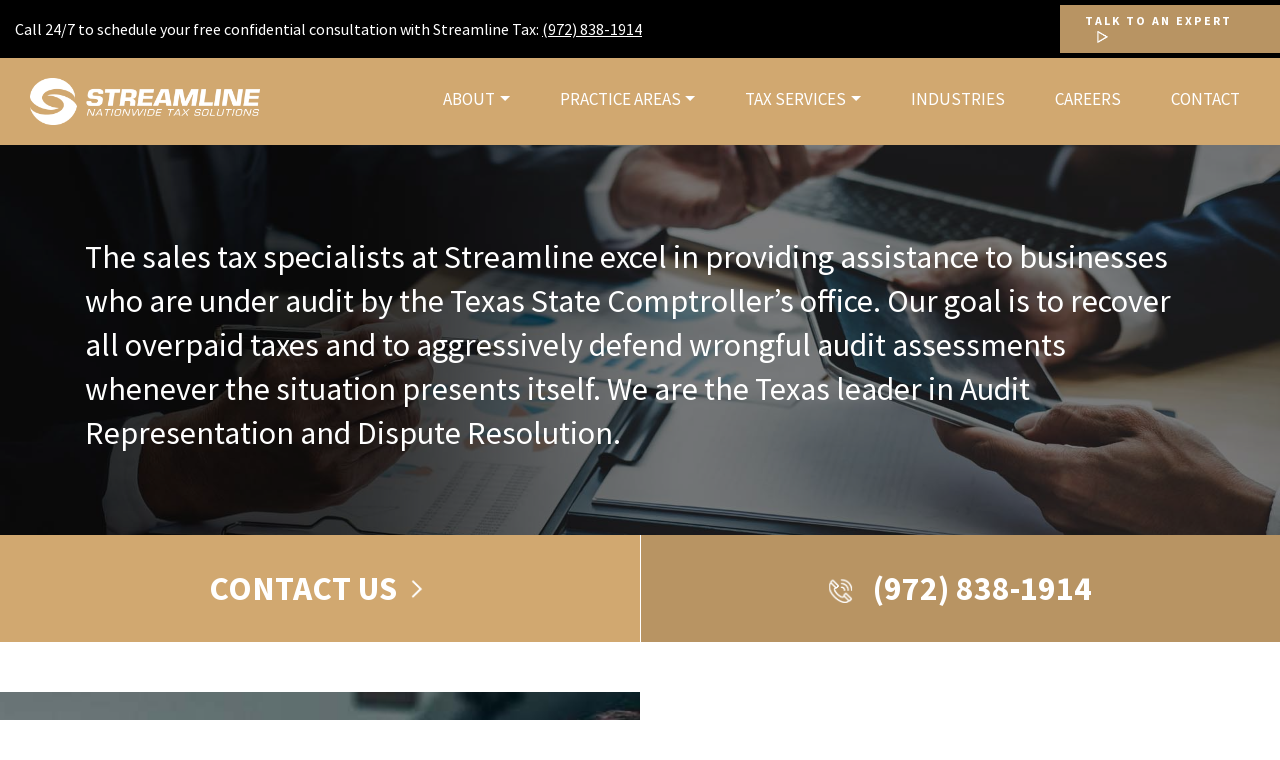

--- FILE ---
content_type: text/html; charset=UTF-8
request_url: https://streamlinetax.com/
body_size: 7603
content:
<!doctype html>
<html lang="en-CA">
<head>
<meta charset="UTF-8" />
<meta http-equiv="X-UA-Compatible" content="IE=edge,chrome=1">
<meta http-equiv="cleartype" content="on">
<meta name="viewport" content="width=device-width, initial-scale=1, shrink-to-fit=no">
	
 
<title>Texas Sales Tax Audit Defense | Streamline Sales Tax Audit</title>
<meta name="title" content="Texas Sales Tax Audit Defense | Streamline Sales Tax Audit - Texas Sales Tax Audit Defense | Streamline Sales Tax Audit">
<meta name="author" content="Texas Sales Tax Audit Defense | Streamline Sales Tax Audit">
<meta name="Copyright" content="Copyright Texas Sales Tax Audit Defense | Streamline Sales Tax Audit. All Rights Reserved.">
		   
<!-- Bootstrap -->
<link rel="stylesheet" href="https://streamlinetax.com/wp-content/themes/streamlinetaxtheme/css/bootstrap.min.css" />
<link rel="stylesheet" href="https://streamlinetax.com/wp-content/themes/streamlinetaxtheme/style.css?v=2.2" />   

<script>!function(e,c){e[c]=e[c]+(e[c]&&" ")+"quform-js"}(document.documentElement,"className");</script><meta name='robots' content='max-image-preview:large' />
	<style>img:is([sizes="auto" i], [sizes^="auto," i]) { contain-intrinsic-size: 3000px 1500px }</style>
	<link rel='stylesheet' id='wp-block-library-css' href='https://streamlinetax.com/wp-includes/css/dist/block-library/style.min.css' type='text/css' media='all' />
<style id='classic-theme-styles-inline-css' type='text/css'>
/*! This file is auto-generated */
.wp-block-button__link{color:#fff;background-color:#32373c;border-radius:9999px;box-shadow:none;text-decoration:none;padding:calc(.667em + 2px) calc(1.333em + 2px);font-size:1.125em}.wp-block-file__button{background:#32373c;color:#fff;text-decoration:none}
</style>
<style id='global-styles-inline-css' type='text/css'>
:root{--wp--preset--aspect-ratio--square: 1;--wp--preset--aspect-ratio--4-3: 4/3;--wp--preset--aspect-ratio--3-4: 3/4;--wp--preset--aspect-ratio--3-2: 3/2;--wp--preset--aspect-ratio--2-3: 2/3;--wp--preset--aspect-ratio--16-9: 16/9;--wp--preset--aspect-ratio--9-16: 9/16;--wp--preset--color--black: #000000;--wp--preset--color--cyan-bluish-gray: #abb8c3;--wp--preset--color--white: #ffffff;--wp--preset--color--pale-pink: #f78da7;--wp--preset--color--vivid-red: #cf2e2e;--wp--preset--color--luminous-vivid-orange: #ff6900;--wp--preset--color--luminous-vivid-amber: #fcb900;--wp--preset--color--light-green-cyan: #7bdcb5;--wp--preset--color--vivid-green-cyan: #00d084;--wp--preset--color--pale-cyan-blue: #8ed1fc;--wp--preset--color--vivid-cyan-blue: #0693e3;--wp--preset--color--vivid-purple: #9b51e0;--wp--preset--gradient--vivid-cyan-blue-to-vivid-purple: linear-gradient(135deg,rgba(6,147,227,1) 0%,rgb(155,81,224) 100%);--wp--preset--gradient--light-green-cyan-to-vivid-green-cyan: linear-gradient(135deg,rgb(122,220,180) 0%,rgb(0,208,130) 100%);--wp--preset--gradient--luminous-vivid-amber-to-luminous-vivid-orange: linear-gradient(135deg,rgba(252,185,0,1) 0%,rgba(255,105,0,1) 100%);--wp--preset--gradient--luminous-vivid-orange-to-vivid-red: linear-gradient(135deg,rgba(255,105,0,1) 0%,rgb(207,46,46) 100%);--wp--preset--gradient--very-light-gray-to-cyan-bluish-gray: linear-gradient(135deg,rgb(238,238,238) 0%,rgb(169,184,195) 100%);--wp--preset--gradient--cool-to-warm-spectrum: linear-gradient(135deg,rgb(74,234,220) 0%,rgb(151,120,209) 20%,rgb(207,42,186) 40%,rgb(238,44,130) 60%,rgb(251,105,98) 80%,rgb(254,248,76) 100%);--wp--preset--gradient--blush-light-purple: linear-gradient(135deg,rgb(255,206,236) 0%,rgb(152,150,240) 100%);--wp--preset--gradient--blush-bordeaux: linear-gradient(135deg,rgb(254,205,165) 0%,rgb(254,45,45) 50%,rgb(107,0,62) 100%);--wp--preset--gradient--luminous-dusk: linear-gradient(135deg,rgb(255,203,112) 0%,rgb(199,81,192) 50%,rgb(65,88,208) 100%);--wp--preset--gradient--pale-ocean: linear-gradient(135deg,rgb(255,245,203) 0%,rgb(182,227,212) 50%,rgb(51,167,181) 100%);--wp--preset--gradient--electric-grass: linear-gradient(135deg,rgb(202,248,128) 0%,rgb(113,206,126) 100%);--wp--preset--gradient--midnight: linear-gradient(135deg,rgb(2,3,129) 0%,rgb(40,116,252) 100%);--wp--preset--font-size--small: 13px;--wp--preset--font-size--medium: 20px;--wp--preset--font-size--large: 36px;--wp--preset--font-size--x-large: 42px;--wp--preset--spacing--20: 0.44rem;--wp--preset--spacing--30: 0.67rem;--wp--preset--spacing--40: 1rem;--wp--preset--spacing--50: 1.5rem;--wp--preset--spacing--60: 2.25rem;--wp--preset--spacing--70: 3.38rem;--wp--preset--spacing--80: 5.06rem;--wp--preset--shadow--natural: 6px 6px 9px rgba(0, 0, 0, 0.2);--wp--preset--shadow--deep: 12px 12px 50px rgba(0, 0, 0, 0.4);--wp--preset--shadow--sharp: 6px 6px 0px rgba(0, 0, 0, 0.2);--wp--preset--shadow--outlined: 6px 6px 0px -3px rgba(255, 255, 255, 1), 6px 6px rgba(0, 0, 0, 1);--wp--preset--shadow--crisp: 6px 6px 0px rgba(0, 0, 0, 1);}:where(.is-layout-flex){gap: 0.5em;}:where(.is-layout-grid){gap: 0.5em;}body .is-layout-flex{display: flex;}.is-layout-flex{flex-wrap: wrap;align-items: center;}.is-layout-flex > :is(*, div){margin: 0;}body .is-layout-grid{display: grid;}.is-layout-grid > :is(*, div){margin: 0;}:where(.wp-block-columns.is-layout-flex){gap: 2em;}:where(.wp-block-columns.is-layout-grid){gap: 2em;}:where(.wp-block-post-template.is-layout-flex){gap: 1.25em;}:where(.wp-block-post-template.is-layout-grid){gap: 1.25em;}.has-black-color{color: var(--wp--preset--color--black) !important;}.has-cyan-bluish-gray-color{color: var(--wp--preset--color--cyan-bluish-gray) !important;}.has-white-color{color: var(--wp--preset--color--white) !important;}.has-pale-pink-color{color: var(--wp--preset--color--pale-pink) !important;}.has-vivid-red-color{color: var(--wp--preset--color--vivid-red) !important;}.has-luminous-vivid-orange-color{color: var(--wp--preset--color--luminous-vivid-orange) !important;}.has-luminous-vivid-amber-color{color: var(--wp--preset--color--luminous-vivid-amber) !important;}.has-light-green-cyan-color{color: var(--wp--preset--color--light-green-cyan) !important;}.has-vivid-green-cyan-color{color: var(--wp--preset--color--vivid-green-cyan) !important;}.has-pale-cyan-blue-color{color: var(--wp--preset--color--pale-cyan-blue) !important;}.has-vivid-cyan-blue-color{color: var(--wp--preset--color--vivid-cyan-blue) !important;}.has-vivid-purple-color{color: var(--wp--preset--color--vivid-purple) !important;}.has-black-background-color{background-color: var(--wp--preset--color--black) !important;}.has-cyan-bluish-gray-background-color{background-color: var(--wp--preset--color--cyan-bluish-gray) !important;}.has-white-background-color{background-color: var(--wp--preset--color--white) !important;}.has-pale-pink-background-color{background-color: var(--wp--preset--color--pale-pink) !important;}.has-vivid-red-background-color{background-color: var(--wp--preset--color--vivid-red) !important;}.has-luminous-vivid-orange-background-color{background-color: var(--wp--preset--color--luminous-vivid-orange) !important;}.has-luminous-vivid-amber-background-color{background-color: var(--wp--preset--color--luminous-vivid-amber) !important;}.has-light-green-cyan-background-color{background-color: var(--wp--preset--color--light-green-cyan) !important;}.has-vivid-green-cyan-background-color{background-color: var(--wp--preset--color--vivid-green-cyan) !important;}.has-pale-cyan-blue-background-color{background-color: var(--wp--preset--color--pale-cyan-blue) !important;}.has-vivid-cyan-blue-background-color{background-color: var(--wp--preset--color--vivid-cyan-blue) !important;}.has-vivid-purple-background-color{background-color: var(--wp--preset--color--vivid-purple) !important;}.has-black-border-color{border-color: var(--wp--preset--color--black) !important;}.has-cyan-bluish-gray-border-color{border-color: var(--wp--preset--color--cyan-bluish-gray) !important;}.has-white-border-color{border-color: var(--wp--preset--color--white) !important;}.has-pale-pink-border-color{border-color: var(--wp--preset--color--pale-pink) !important;}.has-vivid-red-border-color{border-color: var(--wp--preset--color--vivid-red) !important;}.has-luminous-vivid-orange-border-color{border-color: var(--wp--preset--color--luminous-vivid-orange) !important;}.has-luminous-vivid-amber-border-color{border-color: var(--wp--preset--color--luminous-vivid-amber) !important;}.has-light-green-cyan-border-color{border-color: var(--wp--preset--color--light-green-cyan) !important;}.has-vivid-green-cyan-border-color{border-color: var(--wp--preset--color--vivid-green-cyan) !important;}.has-pale-cyan-blue-border-color{border-color: var(--wp--preset--color--pale-cyan-blue) !important;}.has-vivid-cyan-blue-border-color{border-color: var(--wp--preset--color--vivid-cyan-blue) !important;}.has-vivid-purple-border-color{border-color: var(--wp--preset--color--vivid-purple) !important;}.has-vivid-cyan-blue-to-vivid-purple-gradient-background{background: var(--wp--preset--gradient--vivid-cyan-blue-to-vivid-purple) !important;}.has-light-green-cyan-to-vivid-green-cyan-gradient-background{background: var(--wp--preset--gradient--light-green-cyan-to-vivid-green-cyan) !important;}.has-luminous-vivid-amber-to-luminous-vivid-orange-gradient-background{background: var(--wp--preset--gradient--luminous-vivid-amber-to-luminous-vivid-orange) !important;}.has-luminous-vivid-orange-to-vivid-red-gradient-background{background: var(--wp--preset--gradient--luminous-vivid-orange-to-vivid-red) !important;}.has-very-light-gray-to-cyan-bluish-gray-gradient-background{background: var(--wp--preset--gradient--very-light-gray-to-cyan-bluish-gray) !important;}.has-cool-to-warm-spectrum-gradient-background{background: var(--wp--preset--gradient--cool-to-warm-spectrum) !important;}.has-blush-light-purple-gradient-background{background: var(--wp--preset--gradient--blush-light-purple) !important;}.has-blush-bordeaux-gradient-background{background: var(--wp--preset--gradient--blush-bordeaux) !important;}.has-luminous-dusk-gradient-background{background: var(--wp--preset--gradient--luminous-dusk) !important;}.has-pale-ocean-gradient-background{background: var(--wp--preset--gradient--pale-ocean) !important;}.has-electric-grass-gradient-background{background: var(--wp--preset--gradient--electric-grass) !important;}.has-midnight-gradient-background{background: var(--wp--preset--gradient--midnight) !important;}.has-small-font-size{font-size: var(--wp--preset--font-size--small) !important;}.has-medium-font-size{font-size: var(--wp--preset--font-size--medium) !important;}.has-large-font-size{font-size: var(--wp--preset--font-size--large) !important;}.has-x-large-font-size{font-size: var(--wp--preset--font-size--x-large) !important;}
:where(.wp-block-post-template.is-layout-flex){gap: 1.25em;}:where(.wp-block-post-template.is-layout-grid){gap: 1.25em;}
:where(.wp-block-columns.is-layout-flex){gap: 2em;}:where(.wp-block-columns.is-layout-grid){gap: 2em;}
:root :where(.wp-block-pullquote){font-size: 1.5em;line-height: 1.6;}
</style>
<link rel='stylesheet' id='quform-css' href='https://streamlinetax.com/wp-content/plugins/quform/cache/quform.css' type='text/css' media='all' />
<link rel='stylesheet' id='wp-components-css' href='https://streamlinetax.com/wp-includes/css/dist/components/style.min.css' type='text/css' media='all' />
<link rel='stylesheet' id='godaddy-styles-css' href='https://streamlinetax.com/wp-content/mu-plugins/vendor/wpex/godaddy-launch/includes/Dependencies/GoDaddy/Styles/build/latest.css' type='text/css' media='all' />
<script type="text/javascript" src="https://streamlinetax.com/wp-content/themes/streamlinetaxtheme/js/jquery-3.3.1.min.js" id="jquery-js"></script>
<link rel="canonical" href="https://streamlinetax.com/" />
<meta name="description" content="Streamline is a Texas state and local sales tax audit defense firm specializing in tax reduction strategies &amp; managed audit services.">
<link rel="icon" href="https://streamlinetax.com/wp-content/uploads/2021/11/favicon.png" sizes="32x32" />
<link rel="icon" href="https://streamlinetax.com/wp-content/uploads/2021/11/favicon.png" sizes="192x192" />
<link rel="apple-touch-icon" href="https://streamlinetax.com/wp-content/uploads/2021/11/favicon.png" />
<meta name="msapplication-TileImage" content="https://streamlinetax.com/wp-content/uploads/2021/11/favicon.png" />
</head>
<body class="home wp-singular page-template-default page page-id-9 wp-theme-streamlinetaxtheme page-sales-tax-audit-defense">

<!-- Preloader -->
<div id="preloader">
    <div id="status">&nbsp;</div>
</div>
<!-- ===================================== START HEADER ===================================== -->
<section class="sec-preheader">
	<div class="container-fluid">
		<div class="row">
			<div class="col">
				<article>
					<ul>
						<li>Call 24/7 to schedule your free confidential consultation with Streamline Tax: <a href="tel:1(972) 838-1914">(972) 838-1914</a></li>
						<li><a class="btn-mat" href="https://streamlinetax.com/tax-solutions/">TALK TO AN EXPERT</a></li>
						
					</ul>
				</article>
			</div>
		</div>
	</div>
</section>

	
<nav class="navbar navbar-expand-lg navbar-light bg-light">
	<div class="container-fluid">
  <a class="navbar-brand" href="https://streamlinetax.com">
<img src="https://streamlinetax.com/wp-content/themes/streamlinetaxtheme/img/streamline-logo.png" alt=""/>
  </a>
<button class="navbar-toggler collapsed" type="button" data-toggle="collapse" data-target="#navbarNavDropdown" aria-controls="navbarNavDropdown" aria-expanded="false" aria-label="Toggle navigation">
	<span class="icon-bar top-bar"></span>
	<span class="icon-bar middle-bar"></span>
	<span class="icon-bar bottom-bar"></span>				
</button>
    <div id="navbarNavDropdown" class="collapse navbar-collapse"><ul id="menu-my-main-nav" class="nav navbar-nav ml-auto"><li itemscope="itemscope" itemtype="https://www.schema.org/SiteNavigationElement" id="menu-item-699" class="menu-item menu-item-type-post_type menu-item-object-page menu-item-has-children dropdown menu-item-699 nav-item"><a title="About" href="https://streamlinetax.com/sales-tax-consultants/" aria-haspopup="true" aria-expanded="false" class="dropdown-toggle nav-link" id="menu-item-dropdown-699">About</a>
<ul class="dropdown-menu" aria-labelledby="menu-item-dropdown-699" role="menu">
	<li itemscope="itemscope" itemtype="https://www.schema.org/SiteNavigationElement" id="menu-item-701" class="menu-item menu-item-type-post_type menu-item-object-page menu-item-701 nav-item"><a title="Leadership" href="https://streamlinetax.com/texas-tax-consultants/" class="dropdown-item">Leadership</a></li>
	<li itemscope="itemscope" itemtype="https://www.schema.org/SiteNavigationElement" id="menu-item-1258" class="menu-item menu-item-type-post_type menu-item-object-page menu-item-1258 nav-item"><a title="Mission and Values" href="https://streamlinetax.com/tax-consultant-in-texas/" class="dropdown-item">Mission and Values</a></li>
</ul>
</li>
<li itemscope="itemscope" itemtype="https://www.schema.org/SiteNavigationElement" id="menu-item-1327" class="menu-item menu-item-type-post_type menu-item-object-page menu-item-has-children dropdown menu-item-1327 nav-item"><a title="Practice Areas" href="https://streamlinetax.com/tax-consulting-services/" aria-haspopup="true" aria-expanded="false" class="dropdown-toggle nav-link" id="menu-item-dropdown-1327">Practice Areas</a>
<ul class="dropdown-menu" aria-labelledby="menu-item-dropdown-1327" role="menu">
	<li itemscope="itemscope" itemtype="https://www.schema.org/SiteNavigationElement" id="menu-item-1386" class="menu-item menu-item-type-post_type menu-item-object-page menu-item-1386 nav-item"><a title="Corporate Tax" href="https://streamlinetax.com/tax-consulting-services/texas-sales-and-use-tax/" class="dropdown-item">Corporate Tax</a></li>
	<li itemscope="itemscope" itemtype="https://www.schema.org/SiteNavigationElement" id="menu-item-1383" class="menu-item menu-item-type-post_type menu-item-object-page menu-item-1383 nav-item"><a title="Small Business" href="https://streamlinetax.com/tax-consulting-services/being-audited/" class="dropdown-item">Small Business</a></li>
</ul>
</li>
<li itemscope="itemscope" itemtype="https://www.schema.org/SiteNavigationElement" id="menu-item-700" class="menu-item menu-item-type-post_type menu-item-object-page menu-item-has-children dropdown menu-item-700 nav-item"><a title="Tax Services" href="https://streamlinetax.com/texas-sales-tax-audit/" aria-haspopup="true" aria-expanded="false" class="dropdown-toggle nav-link" id="menu-item-dropdown-700">Tax Services</a>
<ul class="dropdown-menu" aria-labelledby="menu-item-dropdown-700" role="menu">
	<li itemscope="itemscope" itemtype="https://www.schema.org/SiteNavigationElement" id="menu-item-2038" class="menu-item menu-item-type-post_type menu-item-object-page menu-item-2038 nav-item"><a title="Audit Representation Services" href="https://streamlinetax.com/services/audit-representation-services/" class="dropdown-item">Audit Representation Services</a></li>
	<li itemscope="itemscope" itemtype="https://www.schema.org/SiteNavigationElement" id="menu-item-2037" class="menu-item menu-item-type-post_type menu-item-object-page menu-item-2037 nav-item"><a title="Audit Reduction Controversies &#038; Appeals" href="https://streamlinetax.com/services/audit-reduction-controversies-appeals/" class="dropdown-item">Audit Reduction Controversies &#038; Appeals</a></li>
	<li itemscope="itemscope" itemtype="https://www.schema.org/SiteNavigationElement" id="menu-item-2036" class="menu-item menu-item-type-post_type menu-item-object-page menu-item-2036 nav-item"><a title="Sampling Analysis &#038; Examination" href="https://streamlinetax.com/services/audit-reduction-controversies-appeals-2/" class="dropdown-item">Sampling Analysis &#038; Examination</a></li>
	<li itemscope="itemscope" itemtype="https://www.schema.org/SiteNavigationElement" id="menu-item-2087" class="menu-item menu-item-type-post_type menu-item-object-page menu-item-2087 nav-item"><a title="Managed Audit Program" href="https://streamlinetax.com/services/managed-audit-program/" class="dropdown-item">Managed Audit Program</a></li>
	<li itemscope="itemscope" itemtype="https://www.schema.org/SiteNavigationElement" id="menu-item-1272" class="menu-item menu-item-type-post_type menu-item-object-page menu-item-1272 nav-item"><a title="Overpayment Reviews &#038; Tax Refunds" href="https://streamlinetax.com/services/tax-audit/" class="dropdown-item">Overpayment Reviews &#038; Tax Refunds</a></li>
	<li itemscope="itemscope" itemtype="https://www.schema.org/SiteNavigationElement" id="menu-item-2089" class="menu-item menu-item-type-post_type menu-item-object-page menu-item-2089 nav-item"><a title="Payment Plan Negotiations" href="https://streamlinetax.com/services/payment-plan-negotiations/" class="dropdown-item">Payment Plan Negotiations</a></li>
	<li itemscope="itemscope" itemtype="https://www.schema.org/SiteNavigationElement" id="menu-item-2091" class="menu-item menu-item-type-post_type menu-item-object-page menu-item-2091 nav-item"><a title="Compliance &#038; Exposure Reviews" href="https://streamlinetax.com/services/compliance-exposure-reviews/" class="dropdown-item">Compliance &#038; Exposure Reviews</a></li>
	<li itemscope="itemscope" itemtype="https://www.schema.org/SiteNavigationElement" id="menu-item-1271" class="menu-item menu-item-type-post_type menu-item-object-page menu-item-1271 nav-item"><a title="Alternative Compliance Procedures" href="https://streamlinetax.com/services/development-review-process/" class="dropdown-item">Alternative Compliance Procedures</a></li>
	<li itemscope="itemscope" itemtype="https://www.schema.org/SiteNavigationElement" id="menu-item-1273" class="menu-item menu-item-type-post_type menu-item-object-page menu-item-1273 nav-item"><a title="Voluntary Disclosure" href="https://streamlinetax.com/services/voluntary-disclosure-agreement/" class="dropdown-item">Voluntary Disclosure</a></li>
	<li itemscope="itemscope" itemtype="https://www.schema.org/SiteNavigationElement" id="menu-item-2092" class="menu-item menu-item-type-post_type menu-item-object-page menu-item-2092 nav-item"><a title="Franchise Tax Evaluation" href="https://streamlinetax.com/services/franchise-tax-evaluation/" class="dropdown-item">Franchise Tax Evaluation</a></li>
	<li itemscope="itemscope" itemtype="https://www.schema.org/SiteNavigationElement" id="menu-item-2094" class="menu-item menu-item-type-post_type menu-item-object-page menu-item-2094 nav-item"><a title="Mixed Beverage Tax" href="https://streamlinetax.com/services/mixed-beverage-tax-2/" class="dropdown-item">Mixed Beverage Tax</a></li>
	<li itemscope="itemscope" itemtype="https://www.schema.org/SiteNavigationElement" id="menu-item-2095" class="menu-item menu-item-type-post_type menu-item-object-page menu-item-2095 nav-item"><a title="Utility Exemption Studies" href="https://streamlinetax.com/services/utility-exemption-studies/" class="dropdown-item">Utility Exemption Studies</a></li>
	<li itemscope="itemscope" itemtype="https://www.schema.org/SiteNavigationElement" id="menu-item-2098" class="menu-item menu-item-type-post_type menu-item-object-page menu-item-2098 nav-item"><a title="Energy Consulting Services" href="https://streamlinetax.com/services/energy-consulting-services/" class="dropdown-item">Energy Consulting Services</a></li>
	<li itemscope="itemscope" itemtype="https://www.schema.org/SiteNavigationElement" id="menu-item-2099" class="menu-item menu-item-type-post_type menu-item-object-page menu-item-2099 nav-item"><a title="Peak Load Audits" href="https://streamlinetax.com/services/peak-load-audits/" class="dropdown-item">Peak Load Audits</a></li>
	<li itemscope="itemscope" itemtype="https://www.schema.org/SiteNavigationElement" id="menu-item-2100" class="menu-item menu-item-type-post_type menu-item-object-page menu-item-2100 nav-item"><a title="Seminars/Onsite Training" href="https://streamlinetax.com/services/seminars-onsite-training/" class="dropdown-item">Seminars/Onsite Training</a></li>
</ul>
</li>
<li itemscope="itemscope" itemtype="https://www.schema.org/SiteNavigationElement" id="menu-item-1401" class="menu-item menu-item-type-post_type menu-item-object-page menu-item-1401 nav-item"><a title="Industries" href="https://streamlinetax.com/industry-tax/" class="nav-link">Industries</a></li>
<li itemscope="itemscope" itemtype="https://www.schema.org/SiteNavigationElement" id="menu-item-1405" class="menu-item menu-item-type-post_type menu-item-object-page menu-item-1405 nav-item"><a title="Careers" href="https://streamlinetax.com/business-consulting-firm/" class="nav-link">Careers</a></li>
<li itemscope="itemscope" itemtype="https://www.schema.org/SiteNavigationElement" id="menu-item-49" class="menu-item menu-item-type-post_type menu-item-object-page menu-item-49 nav-item"><a title="Contact" href="https://streamlinetax.com/tax-solutions/" class="nav-link">Contact</a></li>
</ul></div>	</div>
</nav>
	
<!-- ===================================== END HEADER ===================================== -->


<section class="sec-banner coverbk" style="background-image: url('https://streamlinetax.com/wp-content/uploads/2021/11/banner_home.jpg')">
	<figure class="abs d-flex justify-content-center align-items-center">
		<div class="container">
			<div class="row">
				<div class="col-12">
					<article class="art-banner">
			<h1>The sales tax specialists at Streamline excel in providing assistance to businesses who are under audit by the Texas State Comptroller’s office. Our goal is to recover all overpaid taxes and to aggressively defend wrongful audit assessments whenever the situation presents itself. We are the Texas leader in Audit Representation and Dispute Resolution.</h1>
					</article>
				</div>
			</div>
		</div>
	</figure>
</section>


<section class="sec-mainbtns">
<ul>
<li class="eheight"><a href="https://streamlinetax.com/tax-solutions/">CONTACT US</a></li>
<li class="eheight"><a href="tel:(972) 838- 1914">(972) 838-1914</a></li>
</ul>
</section>




         



        
<section id="myidx-1" class="sec-indexed imageleft myindex-1 coverbk" style="background-image:url(https://streamlinetax.com/wp-content/uploads/2021/11/banner_home_01.jpg)">
	<figure class="abs d-flex justify-content-center align-items-center">
		<div class="container">
			<div class="row">
				<div class="col-12">
					 
					<img class="sec-img" src="https://streamlinetax.com/wp-content/uploads/2021/11/banner_home_01.jpg" alt=""/>
										<article class="art-inner"><h2>WHY STREAMLINE</h2>
<p>At Streamline, our passionate commitment to exemplary service is matched only by our expansive knowledge and expertise. To us, a referral from a loyal client is the greatest compliment we can receive. We are proud that a growing number of our newest clients are referred to us by our current clients or their CPAs.</p>
<h3>Our Firm&#8217;s Values:</h3>
<p>Streamline exists to exceed expectations and always do the right thing for our clients and our employees. We passionately advocate for each client in all areas of taxation and ensure the fair application of tax laws, regulations and policies. Our knowledge, experience and processes are unsurpassed in the industry, which is why we can offer our clients the lowest total end-cost equation. We seek to establish and maintain market leadership in tax services by delivering the most innovative, thorough and effective services. We do this by providing the highest level of client service possible, furthering our reputation as a market leader.</p>
</article>
				</div>
			</div>
		</div>
	</figure>
	  
	<div class="halfbk coverbk" style="background-image:url(https://streamlinetax.com/wp-content/uploads/2021/11/banner_home_01.jpg)"></div>
	</section>
  
	
	
	
         



 <section id="myidx-2" class="sec-indexed balanced myindex-2">
	<figure class="abs d-flex justify-content-center align-items-center">
		<div class="container">
			<div class="row">
				<div class="col-12">
										<article class="art-inner"><hr />
<h2 style="text-align: center;">If you are facing an audit or just having difficulties with Texas State Comptroller’s office let us help you solve your problems.</h2>
<hr />
<p>&nbsp;</p>
</article>
				</div>
			</div>
		</div>
	</figure>
	 </section>
  
	
	
	
         



 <section id="myidx-3" class="sec-indexed fullwidth myindex-3">
		<div class="container-fluid">
			<div class="row">
				<div class="col-12">
<article class="art-inner"><h2 style="text-align: center;">We Can Help You With</h2>
<ul class="ul-superbtns">
<li class="coverbk" style="background-image: url(https://streamlinetax.com/wp-content/uploads/2021/11/Layer-41.jpg)">
	<a class="btn-idx-1" href="https://streamlinetax.com/services/audit-representation-services/">
	<figure class="abs d-flex justify-content-center align-items-center">
		<h4>AUDIT REPRESENTATION SERVICES</h4>
	</figure>
	</a>
</li>
<li class="coverbk" style="background-image: url(https://streamlinetax.com/wp-content/uploads/2021/11/Layer-42.jpg)">
	<a class="btn-idx-2" href="https://streamlinetax.com/services/managed-audit-program/">
	<figure class="abs d-flex justify-content-center align-items-center">
		<h4>MANAGED AUDIT PROGRAM</h4>
	</figure>
	</a>
</li>
<li class="coverbk" style="background-image: url(https://streamlinetax.com/wp-content/uploads/2021/11/Layer-43.jpg)">
	<a class="btn-idx-3" href="https://streamlinetax.com/services/seminars-onsite-training/">
	<figure class="abs d-flex justify-content-center align-items-center">
		<h4>SEMINARS & ONSITE TRAININGS</h4>
	</figure>
	</a>
</li>
<li class="coverbk" style="background-image: url(https://streamlinetax.com/wp-content/uploads/2021/11/Layer-44.jpg)">
	<a class="btn-idx-4" href="https://streamlinetax.com/services/dispute-resolution/">
	<figure class="abs d-flex justify-content-center align-items-center">
		<h4>DISPUTE RESOLUTION</h4>
	</figure>
	</a>
</li>
<li class="coverbk" style="background-image: url(https://streamlinetax.com/wp-content/uploads/2021/11/Layer-45.jpg)">
	<a class="btn-idx-5" href="https://streamlinetax.com/services/mixed-beverage-tax-2/">
	<figure class="abs d-flex justify-content-center align-items-center">
		<h4>MIXED BEVERAGE TAX</h4>
	</figure>
	</a>
</li>
<li class="coverbk" style="background-image: url(https://streamlinetax.com/wp-content/uploads/2021/11/Layer-46.jpg)">
	<a class="btn-idx-6" href="https://streamlinetax.com/services/tax-audit/">
	<figure class="abs d-flex justify-content-center align-items-center">
		<h4>OVERPAYMENT REVIEWS</h4>
	</figure>
	</a>
</li>
<li class="coverbk" style="background-image: url(https://streamlinetax.com/wp-content/uploads/2021/11/Layer-47.jpg)">
	<a class="btn-idx-7" href="https://streamlinetax.com/industry-tax/">
	<figure class="abs d-flex justify-content-center align-items-center">
		<h4>VIEW INDUSTRIES</h4>
	</figure>
	</a>
</li>
<li class="coverbk" style="background-image: url(https://streamlinetax.com/wp-content/uploads/2021/11/Layer-48.jpg)">
	<a class="btn-idx-8" href="https://streamlinetax.com/texas-sales-tax-audit/">
	<figure class="abs d-flex justify-content-center align-items-center">
		<h4>VIEW ALL SERVICES</h4>
	</figure>
	</a>
</li>
<li class="coverbk" style="background-image: url(https://streamlinetax.com/wp-content/uploads/2021/11/Layer-49.jpg)">
	<a class="btn-idx-9" href="https://streamlinetax.com/tax-consulting-services/">
	<figure class="abs d-flex justify-content-center align-items-center">
		<h4>VIEW ALL PRACTICE AREAS</h4>
	</figure>
	</a>
</li></ul>
</article>
				</div>
			</div>
		</div>
</section>

	
	
         



 <section id="myidx-4" class="sec-indexed balanced myindex-4">
	<figure class="abs d-flex justify-content-center align-items-center">
		<div class="container">
			<div class="row">
				<div class="col-12">
										<article class="art-inner"><div class="my-box">
<h3>Exceeding Your Expectations</h3>
<ul>
<li><a href="https://goo.gl/maps/D5RNYAHViosPVn117">8751 Collin McKinney Pkwy,<br />
Suite 102<br />
McKinney, TX 75070</a></li>
<li><a href="tel:19725698222">972-569-8222</a></li>
<li><a href="https://goo.gl/maps/Ycgrd7snTovcikEY8">11015 Northpointe Blvd., Ste. A<br />
Tomball, TX 77375</a></li>
<li><a href="tel:12819551933">281-955-1933</a></li>
<li><a href="https://maps.app.goo.gl/QQMpAUNETQHCdxwd8">1619  Common Street, Ste 1002,<br />
New Braunfels, 78130</a></li>
<li><a href="tel:1281.415.0534">281-415-0534</a></li>
</ul>
</div>
<h2>CORE VALUES</h2>
<p><strong>Customer Service:</strong> We measure the success of our firm based on repeat business. Our clients come back to us for many reasons. We respond to the needs of our clients with urgency while helping them achieve the best possible result.</p>
<p><strong>Integrity:</strong> We accept personal responsibility and accountability for all of our actions. Our employees consistently perform and apply the tax code in accordance with a strong set of moral values. There is a way to measure integrity in this industry. Ask me.</p>
<p><strong>Professionalism:</strong> We exercise high levels of professionalism in our work and reward merit. We use the most appropriate skills and competencies, continually seeking opportunities to improve our services through innovative approaches and the routine study of Texas tax law. We work collaboratively towards our common goal of representing taxpayers in the most disciplined and professional manner possible. We share our knowledge of best practices with colleagues at all levels to enhance the quality of our services.</p>
<p><strong>Perseverance:</strong> We do what it takes to get the job done without ever compromising our ethics or the quality of our work.</p>
<p><strong>Collaboration:</strong> Do not underestimate the value of a positive working relationship with the highest offices within the Texas Comptroller’s office. We are known within those hallways as &#8220;Straight Shooters&#8221;.</p>
</article>
				</div>
			</div>
		</div>
	</figure>
	 </section>
  
	
	
	
        


<!-- ===================================== START FOOTER ===================================== -->
	
<footer>
	<div class="container">
		<div class="row d-flex align-items-center">
						<div class="col-md-12 col-lg-4 text-center"><img class="logo-footer" src="https://streamlinetax.com/wp-content/themes/streamlinetaxtheme/img/streamline-logo.png" alt=""/></div>
			<div class="col-md-12 col-lg-3 text-center"><a class="mybtn" href="http://streamlinetax.appcodes.io/tax-solutions/">TALK TO AN EXPERT</a></div>
			<div class="col-md-12 col-lg-5">
				
			<nav class="secondary-navigation" role="navigation" aria-label="Footer Secondary Menu">
		<div class="menu-my-footer-menu-container"><ul id="menu-my-footer-menu" class="footer_menu-menu"><li id="menu-item-90" class="menu-item menu-item-type-custom menu-item-object-custom menu-item-has-children menu-item-90"><a href="https://streamlinetax.com/tax-solutions/">Contact</a>
<ul class="sub-menu">
	<li id="menu-item-91" class="menu-item menu-item-type-custom menu-item-object-custom menu-item-91"><a href="https://goo.gl/maps/D5RNYAHViosPVn117">8751 Collin McKinney Pkwy, Suite 102<br/>McKinney, TX 75070</a></li>
	<li id="menu-item-92" class="menu-item menu-item-type-custom menu-item-object-custom menu-item-92"><a href="tel:972-569-8222">972-569-8222</a></li>
	<li id="menu-item-711" class="menu-item menu-item-type-custom menu-item-object-custom menu-item-711"><a href="https://goo.gl/maps/Ycgrd7snTovcikEY8">11015 Northpointe Blvd., Ste. A <br/>Tomball, TX 77375</a></li>
	<li id="menu-item-93" class="menu-item menu-item-type-custom menu-item-object-custom menu-item-93"><a href="tel:1281-955-1933">281-955-1933</a></li>
	<li id="menu-item-2466" class="menu-item menu-item-type-custom menu-item-object-custom menu-item-2466"><a href="https://maps.app.goo.gl/QQMpAUNETQHCdxwd8">1619  Common Street, Ste 1002, <br/> New Braunfels, 78130</a></li>
	<li id="menu-item-2467" class="menu-item menu-item-type-custom menu-item-object-custom menu-item-2467"><a href="tel:1281.415.0534">281.415.0534</a></li>
</ul>
</li>
</ul></div>	</nav>
				
			
			</div>
		</div>
	</div>
<div class="sub-footer">
	<div class="container">
		<div class="row">
			<div class="col-xs-12 col-sm-8">
				<p class="disclaimer">
					Website by <a href="https://frozenfire.com">Frozen Fire</a>
				</p>
			</div>
			<div class="col-xs-12 col-sm-4">
				<ol class="ol-socials">
							<li><a href="https://www.facebook.com/streamlinetaxsolutions/">facebook</a></li>
								<li style="https://www.linkedin.com/in/shannon-goertz-6180023a/"><a href="#">linkin</a></li>
										<li><a href="https://twitter.com/streamlinetax">twitter</a></li>
												<li><a href="https://www.linkedin.com/in/shannon-goertz-6180023a/">linkedin</a></li>
				</ol>
			</div>
		</div>
	</div>
</div>
</footer>
<script type="speculationrules">
{"prefetch":[{"source":"document","where":{"and":[{"href_matches":"\/*"},{"not":{"href_matches":["\/wp-*.php","\/wp-admin\/*","\/wp-content\/uploads\/*","\/wp-content\/*","\/wp-content\/plugins\/*","\/wp-content\/themes\/streamlinetaxtheme\/*","\/*\\?(.+)"]}},{"not":{"selector_matches":"a[rel~=\"nofollow\"]"}},{"not":{"selector_matches":".no-prefetch, .no-prefetch a"}}]},"eagerness":"conservative"}]}
</script>
<script type="text/javascript" id="quform-js-extra">
/* <![CDATA[ */
var quformL10n = [];
quformL10n = {"pluginUrl":"https:\/\/streamlinetax.com\/wp-content\/plugins\/quform","ajaxUrl":"https:\/\/streamlinetax.com\/wp-admin\/admin-ajax.php","ajaxError":"Ajax error","errorMessageTitle":"There was a problem","removeFile":"Remove","supportPageCaching":true};
/* ]]> */
</script>
<script type="text/javascript" src="https://streamlinetax.com/wp-content/plugins/quform/cache/quform.js" id="quform-js"></script>
<script type="text/javascript" src="https://streamlinetax.com/wp-content/themes/streamlinetaxtheme/js/popper.min.js" id="my_script_2-js"></script>
<script type="text/javascript" src="https://streamlinetax.com/wp-content/themes/streamlinetaxtheme/js/bootstrap.min.js" id="my_script_3-js"></script>
<script type="text/javascript" src="https://streamlinetax.com/wp-content/themes/streamlinetaxtheme/js/custom.js" id="my_script_4-js"></script>
<!-- Preloader -->
<script type="text/javascript">
	//<![CDATA[
	$( window ).on( 'load', function () {
			$( '#status' ).fadeOut( 188, function () {
				$( 'body' ).css( {
					'overflow': 'visible'
				} );
			} );
			$( '#preloader' ).delay( 388 ).fadeOut( 'slow' );
		} )
		//]]>
</script>
</body>
</html>


--- FILE ---
content_type: text/css
request_url: https://streamlinetax.com/wp-content/themes/streamlinetaxtheme/style.css?v=2.2
body_size: 7802
content:
/* 
Theme Name: StreamLineTax Theme
Theme URI: #
Description: Programmed by Frozen Fire

Version: 4.0.0
Author: Frozen Fire
Author URI: https://frozenfire.com
Tags: #

#font grey #838383
#light grey: #aaaaaa => d1a870
#standard green: #b89463
#footer dark grey: #191919
-------------------------------------------------------------- */
@font-face {
    font-family: 'Source Sans Pro';
    src: url('fonts/SourceSansPro-Regular.woff2') format('woff2'),
        url('fonts/SourceSansPro-Regular.woff') format('woff');
    font-weight: normal;
    font-style: normal;
}

@font-face {
    font-family: 'Source Sans Pro';
    src: url('fonts/SourceSansPro-It.woff2') format('woff2'),
        url('fonts/SourceSansPro-It.woff') format('woff');
    font-weight: normal;
    font-style: italic;
}

@font-face {
    font-family: 'Source Sans Pro';
    src: url('fonts/SourceSansPro-BoldIt.woff2') format('woff2'),
        url('fonts/SourceSansPro-BoldIt.woff') format('woff');
    font-weight: bold;
    font-style: italic;
}

@font-face {
    font-family: 'Source Sans Pro';
    src: url('fonts/SourceSansPro-Bold.woff2') format('woff2'),
        url('fonts/SourceSansPro-Bold.woff') format('woff');
    font-weight: bold;
    font-style: normal;
}
html, body {-webkit-font-smoothing: antialiased; }
a, a:hover, a:active, a:focus, a:visited { outline: 0; }
a,a:hover {color: #b89463; text-decoration:none}
a[href^=tel] {text-decoration:inherit;color:#b89463}
object, embed {outline: 0;}
select {-webkit-appearance: none;}
input::-moz-focus-inner { border: 0; }
input[type="checkbox"] {-webkit-appearance: checkbox;}
input:focus,
select:focus,
textarea:focus,
button:focus {
    outline: none;
}
select::-ms-expand {display: none;}
img {max-width: 100%; height: auto}
body {
font-family: 'Source Sans Pro';
font-weight:normal;
font-size:1.1em;
line-height:1.4;
color: #838383
}

b, strong {font-weight: bold}
h1,h2,h3,h4,h5,h6 {color: #d1a870;}
h1 {font-size: 2.5em}
h2 {font-size: 1.75em}
h3 {font-size: 1.25em}
h4 {font-size: 1.15em}
h5 {font-size: 1.1em}
h6 {font-size: 1em}

.h1, .h2, .h3, .h4, .h5, .h6, h1, h2, h3, h4, h5, h6 {margin:25px 0 15px}
p,ul,ol {margin: 15px 0 25px}

/* Preloader - related css - start here */
body { overflow: hidden; }
#preloader {
    position: fixed;
    top:0;
    left:0;
    right:0;
    bottom:0;
    background-color:#fff; /* change if the mask should have another color then white */
    z-index:99999; /* makes sure it stays on top */
}
#status {
    width:200px;
    height:200px;
    position:absolute;
    left:50%; /* centers the loading animation horizontally one the screen */
    top:50%; /* centers the loading animation vertically one the screen */
    background-image:url(img/status.gif); /* path to your loading animation */
    background-repeat:no-repeat;
    background-position:center;
    margin:-100px 0 0 -100px; /* is width and height divided by two */
}
/* Preloader - related css - end here */

/*form stuff reset*/
form label {line-height: normal!important; font-weight: normal !important}

::-webkit-input-placeholder { /* Chrome */
  color: black;
  transition: opacity 250ms ease-in-out;
}
:focus::-webkit-input-placeholder {
  opacity: 0.5;
}
:-ms-input-placeholder { /* IE 10+ */
  color: black;
  transition: opacity 250ms ease-in-out;
}
:focus:-ms-input-placeholder {
  opacity: 0.5;
}
::-moz-placeholder { /* Firefox 19+ */
  color: black;
  opacity: 1;
  transition: opacity 250ms ease-in-out;
}
:focus::-moz-placeholder {
  opacity: 0.5;
}
:-moz-placeholder { /* Firefox 4 - 18 */
  color: black;
  opacity: 1;
  transition: opacity 250ms ease-in-out;
}
:focus:-moz-placeholder {
  opacity: 0.5;
}
/*form stuff reset*/


.elegant, a  
{-webkit-transition: all 0.25s ease-in-out;
-moz-transition: all 0.25s ease-in-out;
-ms-transition: all 0.25s ease-in-out;
-o-transition: all 0.25s ease-in-out;
transition: all 0.25s ease-in-out;}

.coverbk {background-size: cover; background-position: 50% 50%; background-repeat:no-repeat}


/* == WordPress WYSIWYG Editor Styles == */

.entry-content img {
	margin: 0 0 1.5em 0;
	}

.alignleft, img.alignleft {
	display: block; margin: 10px auto;
	}
.alignright, img.alignright {
	display: block;margin: 10px auto;
	}

.aligncenter, img.aligncenter {
	margin-right: auto;
	margin-left: auto;
	display: block;
	clear: both;
	}
.alignnone, img.alignnone {
	/* not sure about this one */
	}
.wp-caption {
	margin-bottom: 1.5em;
	text-align: center;
	padding-top: 5px;
	}
.wp-caption img {
	border: 0 none;
	padding: 0;
	margin: 0;
	}
.wp-caption p.wp-caption-text {
	line-height: 1.5;
	font-size: 10px;
	margin: 0;
	}
.wp-smiley {
	margin: 0 !important;
	max-height: 1em;
	}
blockquote.left {
	margin-right: 20px;
	text-align: right;
	margin-left: 0;
	width: 33%;
	float: left;
	}
blockquote.right {
	margin-left: 20px;
	text-align: left;
	margin-right: 0;
	width: 33%;
	float: right;
	}
.gallery dl {}
.gallery dt {}
.gallery dd {}
.gallery dl a {}
.gallery dl img {}
.gallery-caption {}

.size-full {}
.size-large {}
.size-medium {}
.size-thumbnail {}


/********### NAV ###********/

.icon-bar {
	width: 36px; 
	height: 2px;
	background-color: white;
	display: block;
	transition: all 0.2s;
	margin-top: 8px
}
 
.navbar-toggler {
border: none;
background: transparent !important;
padding: 10px 15px;
margin-top: -10px
}

.navbar-toggler .top-bar {
  transform: rotate(45deg);
  transform-origin: 10% 10%;
}
 
.navbar-toggler .middle-bar {
  opacity: 0;
}
 
.navbar-toggler .bottom-bar {
  transform: rotate(-45deg);
  transform-origin: 10% 90%;
}
 
.navbar-toggler.collapsed .top-bar {
  transform: rotate(0);
}
 
.navbar-toggler.collapsed .middle-bar {
  opacity: 1;
}
 
.navbar-toggler.collapsed .bottom-bar {
  transform: rotate(0);
}

.navbar-brand {width: 260px; padding:20px 15px}
.navbar-brand>img {width: 100%; height: auto}


body .navbar {padding: 0; margin: 0}
ul.navbar-nav {margin: 0}
body .navbar-light .navbar-nav .nav-link {color:white; padding:15px; border-bottom: 4px solid rgba(0,0,0,0);  text-transform: uppercase}

.navbar-light .navbar-nav .active>.nav-link, .navbar-light .navbar-nav .nav-link.active, .navbar-light .navbar-nav .nav-link.show, .navbar-light .navbar-nav .show>.nav-link {color:white; border-bottom-color:#b89463 }

.navbar-light .navbar-nav .nav-link:focus, .navbar-light .navbar-nav .nav-link:hover {color:white; border-bottom-color:#b89463}

body .bg-light {background-color: #d1a870 !important}
.dropdown-menu {background-color: #e9e9e9; border-width: 0; border-radius: 0; padding: 0; margin: 0;display: block}
body .dropdown-item {color:#4d4d4f; padding: .75rem 1.5rem; font-size: 1em}
body .dropdown-item:focus, body .dropdown-item:hover, body li.current_page_item>.dropdown-item {color:white; background-color:#b89463 }

section {position: relative}

.sec-preheader {background-color: black;font-size: .85em}
.sec-preheader ul {padding: 5px 0; margin: 0; font-size: 0; list-style: none; text-align: center}
.sec-preheader ul>li {font-size: 1rem; color: white; margin: 10px 0}
.sec-preheader ul>li a[href^=tel] {color: white; text-decoration: underline}

.btn-mat {display: inline-block; padding: 8px 10px; background-color:#b89463; color: white; font-weight: bold; font-size: .75em; letter-spacing: 2px; position: relative}
.btn-mat:hover {background-color:#d1a870; color: white }

.art-prefooter a {display: inline-block; padding: 8px 20px; background-color:white; color: black; font-weight: bold; font-size: .75em; letter-spacing: 2px; }
.art-prefooter a:hover {background-color:#b89463; color: white }

pre {font-family: 'Source Sans Pro';font-weight:bold; margin: 0; font-size: 80%; letter-spacing: 2px}
pre>a, a.mybtn {display: inline-block; text-align: center; text-transform: uppercase; padding: 12px 30px 12px 20px; background-color:#b89463; color: white; position: relative}
pre>a::after,a.mybtn::after, .btn-mat::after {content: ""; display:inline-block; vertical-align: middle; width: 14px; height: 14px; margin-left: 10px; margin-top: -2px; background: url("img/icons_sprite.png")  76.5% 50% no-repeat; background-size: auto 120%;
-webkit-transition: all 0.25s ease-in-out;
-moz-transition: all 0.25s ease-in-out;
-ms-transition: all 0.25s ease-in-out;
-o-transition: all 0.25s ease-in-out;
transition: all 0.25s ease-in-out;
}
pre>a:hover{color: white; background-color: #d1a870;  text-decoration: none}
a.mybtn:hover{text-decoration: none}

ol.ol-socials {padding: 0; margin:0; list-style: none; font-size: 0}
ol.ol-socials>li {display: inline-block; vertical-align: middle; padding: 0 5px}
ol.ol-socials>li>a {display: block; width: 15px; height: 15px; background-size: auto 160%; background-repeat: no-repeat; background-image: url("img/icons_sprite.png");}
ol.ol-socials>li:nth-child(1)>a {background-position: -1% 50%}
ol.ol-socials>li:nth-child(2)>a {background-position: 5.5% 50%}


ol.ol-socials>li:nth-child(3)>a {background-image: url("img/icons_sprite_tw.png"); background-size: auto 120%; background-position: 10% 20%}


.page-id-697 .myindex-2 {padding-top: 0 !important; margin-top: 0 !important}


.page-id-1324 .myindex-1 .art-inner {margin-bottom: -35px}
.page-id-1398>section.sec-indexed:not(:last-of-type) {margin: 0 0 -50px}

.sub-footer {text-align: center}
.sub-footer ol.ol-socials {margin:20px 0 10px}
.sub-footer ol.ol-socials>li>a {width: 18px; height: 18px}
/*.sub-footer ol.ol-socials>li:nth-child(1)>a {background-position: 11.5% 50%}
.sub-footer ol.ol-socials>li:nth-child(2)>a {background-position: 18% 50%}

.sub-footer ol.ol-socials>li:nth-child(3)>a {background-position: 100% 20%}*/

.sec-banner  {color: white}
.page-id-38 .sec-banner {min-height: 380px}
.sec-banner figure.abs {margin: 0; padding: 60px 0}
.page-id-9 .sec-banner figure.abs {padding-right: 0;background-color: rgba(0,0,0,.5)}
.single .sec-banner figure.abs {background-color: rgba(0,0,0,.5)}
.sec-banner h1 {color: white; line-height: 1;}

.sec-mainbtns {background-color:#b89463; }
.sec-mainbtns ul {padding:0; margin: 0; list-style: none; font-size: 0; text-align: center; position: relative; background-color: #b89463;}
.sec-mainbtns ul>li {font-size: 1.15rem; }
.sec-mainbtns ul>li>strong {display: block; padding: 15px; color: white; text-align: center; line-height: 1.3}
.sec-mainbtns.v2 ul>li {font-size: 1rem}
.sec-mainbtns ul>li>a {display: block; padding: 20px 0; color: white; font-weight: bold }
.sec-mainbtns.v2 ul>li>a {padding: 12px 0}
.sec-mainbtns ul>li:nth-child(1)>a::after {content: ""; display: inline-block;vertical-align: middle; width: 18px; height: 18px; margin:-5px 0 0 5px; background: url("img/icons_sprite.png") 100% 50% no-repeat; background-size: auto 120%}
.sec-mainbtns ul>li:nth-child(2)>a::before {content: ""; display:inline-block; vertical-align: middle; width: 18px; height: 18px; margin:-1px 6px 0  0;background: url("img/icons_sprite.png") 50% 50% no-repeat; background-size: auto 120%}
.sec-mainbtns ul>li:nth-child(1) {border-bottom: 1px solid white; background-color: #d1a870}
	

.sec-mainbtns.v2 ul>li:nth-child(1)>a::after, .sec-mainbtns.v2 ul>li:nth-child(2)>a::before  {display: none}
.sec-mainbtns.v2 ul>li:nth-child(1)>a::before, .sec-mainbtns.v2 ul>li:nth-child(2)>a::after {content: ""; display: inline-block;vertical-align: middle; width: 12px; height: 24px; margin:-5px 10px 0 0; background: url("img/icons_sprite.png") 80% 50% no-repeat; background-size: auto 150%}
.sec-mainbtns.v2 ul>li:nth-child(2)>a::after {margin: -5px 0 0 10px; background-position: 98% 50%}


.coverbk.imageleft, .coverbk.imageright{background-size: 0 0}
.halfbk {position: absolute; width: 50%; height: 100%; top:0; bottom: 0;display: none }
.imageleft .halfbk {left:0}
.imageright .halfbk {right:0}
.balanced img.sec-img {display: none}
.imageleft .art-inner h2, .imageright .art-inner h2 {margin: 0; padding: 10px 20px; background-color: rgba(209,168,112,.9); color: white}

.art-inner ul {padding: 0; margin-left: 20px}

.sec-indexed {margin: 15px 0; padding: 15px 0}
body:not(.single) .sec-mainbtns {margin-bottom: 30px}

.page-id-1324 .sec-mainbtns, .page-id-1360 .sec-mainbtns, .page-id-1379 .sec-mainbtns {margin-bottom: 0 !important}

.view-formattedlists {text-align: center}
.view-formattedlists p {font-size: 1.25rem; margin: 50px 0 0}
.view-formattedlists ol>li {font-size: 1.5rem; margin: 15px 0; line-height: 1.2}
.view-formattedlists ol {padding: 0; margin: 0; font-size: 0; list-style: none;}
.view-formattedlists ol>li strong {color: black; display: block; padding: 10px 0 15px; margin: 0 0 -20px; border-bottom: 1px solid #d1a870; text-transform: uppercase; font-size: .8em}
.view-formattedlists ol>li img {width:100%;max-width:200px;height:auto}

.view-formattedbtns, .view-formattedh2orh3{text-align: center}

.view-formattedh2orh3 h3, .view-formattedh2orh3 h2 {margin-top: 0}
.view-formattedh2orh3 h3::after,.view-formattedh2orh3 h2::after, .singleblog-title h1::after {content: ""; display: block; width:150px;height: 6px;  background-color:#b89463; margin: 20px auto 30px }
 .sec-map h2::after {content: ""; display: block; width:150px;height: 6px;  background-color:#b89463; margin: 20px 0}

.singleblog-title {text-align: center}
.singleblog-title h1 {margin: 0}


.view-formattedh2orh3 p:nth-of-type(1) {margin-bottom: 50px; font-size: 1.2em}


.view-formattedbtns ol{padding: 0;margin:30px 0; list-style: none;font-size: 0}
.view-formattedbtns ol>li {font-size: 1rem; padding: 0 5%; margin: 15px 0}


.view-formattedbtns ol>li>a {display: block; text-transform: uppercase; color: white; background-color:#b89463; font-weight: bold;  letter-spacing: 2px; position: relative; margin:  0 10%}

.view-formattedbtns ol>li>a:hover {text-decoration: none; color: white; background-color: #bcbcbc}

.view-formattedbtns ol>li:nth-child(1)>a {padding: 15px 40px 15px 20px; }
.view-formattedbtns ol>li:nth-child(2)>a {padding: 15px 20px 15px 50px; }

.view-formattedbtns ol>li:nth-child(1)>a::after {content: "";display:block;  position: absolute;width: 14px; height: 14px; background: url("img/icons_sprite.png") 76.5% 50% no-repeat;background-size: auto 120%; right: 30px; top:50%;margin-top: -6px;
-webkit-transition: all 0.25s ease-in-out;
-moz-transition: all 0.25s ease-in-out;
-ms-transition: all 0.25s ease-in-out;
-o-transition: all 0.25s ease-in-out;
transition: all 0.25s ease-in-out;}

.view-formattedbtns ol>li:nth-child(2)>a::before {content: ""; display:block;  position: absolute;width: 18px; height: 18px; background: url("img/icons_sprite.png") 50% 50% no-repeat;background-size: auto 120%;
left: 25px; top:50%;margin-top: -7px;
-webkit-transition: all 0.25s ease-in-out;
-moz-transition: all 0.25s ease-in-out;
-ms-transition: all 0.25s ease-in-out;
-o-transition: all 0.25s ease-in-out;
transition: all 0.25s ease-in-out;}

.twothirdbk {display: none}
img.map-img {margin-bottom: 30px}

ul.view-addresses {padding: 0; margin: 0; list-style:none}
ul.view-addresses>li {padding: 10px 0}
.sec-map ul.view-addresses>li>a {color: #505050}
ul.view-addresses>li>a {display: block; padding-left: 40px !important; position: relative}
ul.view-addresses>li>a::before {content: ""; display:block; width: 24px; height: 24px; background-image: url("img/icons_sprite.png"); background-size: auto 100%; position: absolute; top:50%; left:0; margin-top: -12px }
ul.view-addresses>li:nth-child(1)>a::before {background-position: 23.5% 50%; margin-top: 0; top:8px}
ul.view-addresses>li:nth-child(2)>a::before {background-position: 32% 50%}
ul.view-addresses>li:nth-child(3)>a::before, ul.view-addresses>li:nth-child(5)>a::before {/*background-position: 14% 50%*/background-position: 23.5% 50%;}
ul.view-addresses>li:nth-child(4)>a::before, ul.view-addresses>li:nth-child(6)>a::before {/*background-position: 41% 50%*/background-position: 32% 50%}

ul.ul-superbtns {padding: 0; margin: 0 -15px; font-size: 0; list-style:none; text-align:center}
ul.ul-superbtns>li {display: inline-block; vertical-align: middle; width: 50%;font-size: 1rem}
.page-id-30 ul.ul-superbtns>li {width: 100%}

ul.ul-superbtns>li>a {display: block; padding-bottom: 68.97%; position: relative; background-color: rgba(0,0,0,.25) }
.page-id-30 ul.ul-superbtns>li>a {padding-bottom: 57.61%}

ul.ul-superbtns>li>a .abs {position: absolute; top:0; left:0; right: 0; bottom: 0; margin: 0}
ul.ul-superbtns>li>a .abs h4 {line-height: 1.2;color: white; text-transform: uppercase; margin: 0 15px; font-weight: bold; position: relative}
ul.ul-superbtns>li>a:hover {background-color: rgba(209,168,112,.9)}

.page-id-38 .myindex-1 ul {padding: 0; margin: 0; list-style: none; font-size: 0}
.page-id-38 .myindex-1 ul>li {display: inline-block; font-size: 1.25rem}
.page-id-38 .myindex-1 ul>li:first-child {margin-right: 30px}


.fimgbox {padding-bottom: 66.82%}
.singleblogwrapper {margin-bottom: 40px}
.excerpt-box {margin-bottom:15px}
.excerpt-box h4 {margin:10px 0 15px}

.max-responsive {width: 100%; height: auto}

ul.ul-categories {padding: 0; margin: 0; list-style: none; float: right}

.smgalleryslide {padding-bottom: 70%}

/* Reset Select */
.myselect select {
  -webkit-appearance: none;
  -moz-appearance: none;
  -ms-appearance: none;
  appearance: none;
  outline: 0;
  box-shadow: none;
  border: 0 !important;
  background: white;
  background-image: none;
}
/* Remove IE arrow */
.myselect select::-ms-expand {
  display: none;
}
/* Custom Select */
.myselect {
position: relative;
display: flex;
float: right;
width: 200px;
height: 40px;
line-height: 1.6;
background: white;
overflow: hidden;
margin-bottom: 30px;
}

.myselect select {
  flex: 1;
  padding: 0 .5em;
  color: #838383;
  cursor: pointer;
}
/* Arrow */
.myselect::after {
  content: '\25BC';
  position: absolute;
  top: 5px;
  right: 0;
  padding: 0 1em;
  background: white;
  cursor: pointer;
  pointer-events: none;
}

.myselect:hover::after { color:#b89463 }

ol.filterbtn {padding: 0; margin: -3px; list-style: none; font-size: 0; text-align: center}
ol.filterbtn>li{display: inline-block; width:calc(50% - 6px); margin:3px; vertical-align: middle; font-size: .8rem; cursor: pointer}
ol.filterbtn>li>div {padding-bottom: 35%; position: relative}
ol.filterbtn>li>div .abs {position: absolute; top:0; left:0; right: 0; bottom: 0; background-color: rgba(0,0,0,.5);
-webkit-transition: all 0.25s ease-in-out;
-moz-transition: all 0.25s ease-in-out;
-ms-transition: all 0.25s ease-in-out;
-o-transition: all 0.25s ease-in-out;
transition: all 0.25s ease-in-out;
}
ol.filterbtn>li:hover>div .abs, ol.filterbtn>li.active>div .abs {background-color: rgba(50,128,94,.75)}
ol.filterbtn>li>div h6 {color: white; text-transform: uppercase; margin: 0;  position: relative}


.filterbtnwrapper.bot ol.filterbtn>li>div h6 {padding-bottom: 0}
.filterbtnwrapper.bot ol.filterbtn>li>div h6::after {bottom: auto; top: 0; background-position: 87% 50%}
.filterbtnwrapper {margin: 50px 0}

.filterbtnwrapper.top ol.filterbtn:nth-of-type(1)>li:nth-child(5),
.filterbtnwrapper.top ol.filterbtn:nth-of-type(1)>li:nth-child(6),
.filterbtnwrapper.top ol.filterbtn:nth-of-type(1)>li:nth-child(7),
.filterbtnwrapper.top ol.filterbtn:nth-of-type(1)>li:nth-child(8) {display:none}

.filterbtnwrapper.bot ol.filterbtn:nth-of-type(1)>li:nth-child(1),
.filterbtnwrapper.bot ol.filterbtn:nth-of-type(1)>li:nth-child(2),
.filterbtnwrapper.bot ol.filterbtn:nth-of-type(1)>li:nth-child(3),
.filterbtnwrapper.bot ol.filterbtn:nth-of-type(1)>li:nth-child(4) {display:none}

.smgallerywrapper  {background-color: #b89463; padding: 20px 0; margin: -30px 0;  position: relative}
.smgallerywrapper::before, .smgallerywrapper::after {content: ""; display: block; width: 5000px; height: 100%; position: absolute; top:0; bottom: 0;background-color: #b89463;}
.smgallerywrapper::before {left:-4999px}
.smgallerywrapper::after {right:-4999px}
.page-id-40 .sec-main {overflow: hidden; padding: 40px 0 0}

#ajax-posts>div {display: none}
#ajax-posts>div:nth-child(1), #ajax-posts>div:nth-child(2),#ajax-posts>div:nth-child(3),
#ajax-posts>div:nth-child(4), #ajax-posts>div:nth-child(5),#ajax-posts>div:nth-child(6){display: block}

#more_posts {text-align: center; margin-top: 30px}
#more_posts>p.btn-mat {display: inline-block; margin: 0 auto; cursor: pointer; border: 2px solid #b89463; background-color: white; color: #b89463; position: relative; padding-right: 40px}
#more_posts>p.btn-mat::before
{width: 0;
height: 0;
border-style: solid;
border-width: 6px 0 6px 12px;
border-color: transparent transparent transparent #b89463;
position: absolute; right: 10px; top:50%; margin-top: -6px;
	display: block; content: "";
}
#more_posts>p.btn-mat::after {display: none}
#more_posts>p.btn-mat:hover {background-color:#bcbcbc }


.blog .sec-blogwrapper {margin-top: 60px}
.page-id-697 .sec-banner.coverbk {background-position: 0% 50%}

.postid-771 .sec-banner.coverbk  {background-position: 8% 50%}
.postid-775 .sec-banner.coverbk  {background-position: 100% 50%}
.page-id-24 .sec-banner.coverbk  {background-position: 0% 50%}

.page-id-9 .myindex-2 h2 {margin: 50px 0}

.page-id-9 .myindex-2 {padding-bottom: 0; margin-bottom: 0}
.page-id-9 .myindex-3 {padding-top: 0; margin-top:0}

.page-id-9 .myindex-4 h2 {margin: 20px 0; padding: 20px; background-color: #d1a870; color: white}

.my-box {border: 1px solid #58595b; padding: 30px; font-size: 1.2em}
.my-box>h3 {margin: 0 0 50px}
.my-box>ul {padding: 0; margin: 0; list-style: none}
.my-box>ul>li {margin: 30px 0}
.my-box>ul>li:nth-child(2), .my-box>ul>li:nth-child(4) {margin-bottom: 50px}
.my-box>ul>li>a {display: block; color: #838383; position: relative; padding-left: 40px}
.my-box>ul>li>a::before {content: ""; display: block; width: 24px; height: 24px;  position: absolute; top:50%; margin-top: -12px; left:0;background: url("img/icon_sprites.svg") 1.25% 50% no-repeat; background-size: auto 140%}

.my-box>ul>li>a[href^=tel]::before {background-position: 12.25% 50%}

.my-box>ul>li>a:not([href^=tel])::before {margin-top: 0; top:8px }

li#menu-item-90 {margin-top: 30px}
li#menu-item-90 .sub-menu>li:nth-child(2), li#menu-item-90 .sub-menu>li:nth-child(4) {margin-bottom: 30px}
li#menu-item-90 .sub-menu>li>a {display: block; position: relative; padding-left: 30px;}
li#menu-item-90 .sub-menu>li>a::before {content: ""; display: block; width: 24px; height: 24px;  position: absolute; top:50%; margin-top: -12px; left:0;background: url("img/icon_sprites.svg") 23% 50% no-repeat; background-size: auto 140%;}

li#menu-item-90 .sub-menu>li>a[href^=tel]::before {background-position: 33.75% 50%}

li#menu-item-90 .sub-menu>li>a:not([href^=tel])::before {margin-top: 0; top:8px }

.testimonials-wrapper {padding: 0; margin: -30px 0; list-style-type: none;font-size: 0; }
.testimonials-wrapper>li {font-size: 1.25rem; margin: 30px 0}
.testimonials-wrapper>li>article {border: 1px solid #d4d2d2; padding: 50px 30px 30px 120px; position: relative}
.mytimg {width: 80px; height: 80px; border-radius: 100%; position: absolute; left:15px; top:45px;}
.mytinfo h3 {margin-top: 0; position:relative;}
.mytinfo h3::before{content: "\201C"; font-weight: bold; font-size: 1.75em; color:black; opacity: .125; position: absolute; top: -30px; margin-left: -30px}
.mytinfo h3::after{content: "\201D"; font-weight: bold; font-size: 1.75em; color:black; opacity: .125; position: absolute; bottom: -40px; margin-left: 20px}

.page-id-1398 .sec-banner, .page-id-1398 .sec-mainbtns {display: none}

.page-id-695 .halfbk.coverbk {background-position: 50% 25%}
.page-id-9 .sec-banner .art-banner h1 {font-size: 20px; line-height: 1.4}

footer {background-color: #d1a870;  color: white; padding-top: 50px}
footer a, footer a[href^=tel] {color:white}
footer a[href^=tel]:hover, footer a:hover {color: white}
.art-prefooter {margin-bottom: 80px}
.sub-footer {background-color: black; padding: 15px 0; margin-top: 50px}
p.disclaimer {margin:0; font-size: .7em;}
.sub-footer a {color: white}

footer .mybtn {font-size: .8em; margin: 30px auto}

ul.footer_menu-menu {padding:0; margin: 0; list-style: none; font-size: 0; text-align: left}
ul.footer_menu-menu>li {font-size: 1rem; margin: 15px 0}
ul.footer_menu-menu>li>a {font-weight: bold; color: white; font-size: 1.5em}
img.logo-footer {max-width: 320px; width: 100%; height: auto}
ul.footer_menu-menu li.current_page_item>a {color:white }

ul.footer_menu-menu ul.sub-menu {padding: 0; margin: 15px 0 0; list-style: none}
ul.footer_menu-menu ul.sub-menu>li>a {display: block; padding: 2px 0}

nav.secondary-navigation {padding-left: 25%}


/*QUFORM STUFF*/

.quform-form-description {margin-bottom: 50px; font-size: 1.2em}

.quform .quform-field-captcha, .quform .quform-field-date, .quform .quform-field-email, .quform .quform-field-file, .quform .quform-field-multiselect, .quform .quform-field-password, .quform .quform-field-select, .quform .quform-field-text, .quform .quform-field-textarea, .quform .quform-field-time, .quform .select2-container--quform .select2-selection {border-width: 0 !important; border-bottom: 3px solid #e1e1e1 !important; padding: 12px 0 !important}
.quform .quform-has-error .quform-field-captcha, .quform .quform-has-error .quform-field-date, .quform .quform-has-error .quform-field-email, .quform .quform-has-error .quform-field-file, .quform .quform-has-error .quform-field-multiselect, .quform .quform-has-error .quform-field-password, .quform .quform-has-error .quform-field-select, .quform .quform-has-error .quform-field-text, .quform .quform-has-error .quform-field-textarea, .quform .quform-has-error .quform-field-time, .quform .quform-has-error .select2-container--quform .select2-selection{border-bottom-color: red !important}

body .quform-ajax-initialized .quform-error {display: none!important}


.quform-label.quform-label-1_20 {display: none}

.quform-button-back-default, .quform-button-next-default, .quform-button-submit-default  {float: none !important; margin: 0 !important}

.quform-element-submit button, .quform-upload-button {margin: 0 auto !important; padding: 15px 50px !important; background-color:#b89463 !important; color: white !important; font-weight: bold; border-width: 0; font-size: 1rem !important; letter-spacing: 2px; position: relative}
.quform-element-submit .quform-button-submit-1_2 button, .quform-upload-button {display: block !important; width: 100% !important}
.quform-element-submit button:hover, .quform-upload-button:hover {background-color: #d1a870 !important}
.quform-element-submit button::after, .quform-upload-button::after {content: ""; display:inline-block; vertical-align: middle; width: 14px;  height: 14px; margin-left: 10px; background: url("img/icons_sprite.png") 76.5% 50% no-repeat; background-size: auto 120%; margin-top: -2px}
.quform-upload-button::after  {background-position: 63.5% 50%}

.quform-element-file.quform-element-1_20 {margin-top: 10px}

.quform-button-icon-right .quform-button-icon, .quform-upload-button-icon-right .quform-upload-button-icon, .quform-upload-dropzone-icon-right .quform-upload-dropzone-icon {display: none !important}

/* Slider */
.slick-slider
{
    position: relative;

    display: block;
    box-sizing: border-box;

    -webkit-user-select: none;
       -moz-user-select: none;
        -ms-user-select: none;
            user-select: none;

    -webkit-touch-callout: none;
    -khtml-user-select: none;
    -ms-touch-action: pan-y;
        touch-action: pan-y;
    -webkit-tap-highlight-color: transparent;
}

.slick-list
{
    position: relative;

    display: block;
    overflow: hidden;

    margin: 0;
    padding: 0;
}
.slick-list:focus
{
    outline: none;
}
.slick-list.dragging
{
    cursor: pointer;
	cursor: grabbing;
}

.slick-slider .slick-track,
.slick-slider .slick-list
{
    -webkit-transform: translate3d(0, 0, 0);
       -moz-transform: translate3d(0, 0, 0);
        -ms-transform: translate3d(0, 0, 0);
         -o-transform: translate3d(0, 0, 0);
            transform: translate3d(0, 0, 0);
}

.slick-track
{
    position: relative;
    top: 0;
    left: 0;

    display: block;
    margin-left: auto;
    margin-right: auto;
}
.slick-track:before,
.slick-track:after
{
    display: table;

    content: '';
}
.slick-track:after
{
    clear: both;
}
.slick-loading .slick-track
{
    visibility: hidden;
}

.slick-slide
{
    display: none;
    float: left;

    height: 100%;
    min-height: 1px;
	margin: 0 5px
}
[dir='rtl'] .slick-slide
{
    float: right;
}
.slick-slide img
{
    display: block;
}
.slick-slide.slick-loading img
{
    display: none;
}
.slick-slide.dragging img
{
    pointer-events: none;
}
.slick-initialized .slick-slide
{
    display: block;
}
.slick-loading .slick-slide
{
    visibility: hidden;
}
.slick-vertical .slick-slide
{
    display: block;

    height: auto;

    border: 1px solid transparent;
}
.slick-arrow.slick-hidden {
    display: none;
}


/*slick theme */


.slick-loading .slick-list
{
    background: #fff url('img/ajax-loader.gif') center center no-repeat;
}

/* Icons */
@font-face
{
    font-family: 'slick';
    font-weight: normal;
    font-style: normal;

    src: url('fonts/slick.eot');
    src: url('fonts/slick.eot?#iefix') format('embedded-opentype'), url('fonts/slick.woff') format('woff'), url('fonts/slick.ttf') format('truetype'), url('fonts/slick.svg#slick') format('svg');
}
/* Arrows */
.slick-prev,
.slick-next
{
    font-size: 0;
    line-height: 0;

    position: absolute;
    top: 50%;

    display: none !important;

    width: 20px;
    height: 32px;
    padding: 0;
    -webkit-transform: translate(0, -50%);
    -ms-transform: translate(0, -50%);
    transform: translate(0, -50%);

    cursor: pointer;

    color: transparent;
    border: none;
    outline: none;
    background:url("img/icons_sprite.png") 81% 50% no-repeat;
	background-size: auto 120%;
	z-index: 11;
}
.slick-next {background-position: 98% 50%}
.slick-prev:hover,
.slick-prev:focus,
.slick-next:hover,
.slick-next:focus
{
    color: transparent;
    outline: none;
}
.slick-prev:hover:before,
.slick-prev:focus:before,
.slick-next:hover:before,
.slick-next:focus:before
{
    opacity: 1;
}
.slick-prev.slick-disabled:before,
.slick-next.slick-disabled:before
{
    opacity: .25;
}

.slick-prev:before,
.slick-next:before
{
    font-family: 'slick';
    font-size: 20px;
    line-height: 1;

    opacity: .75;
    color:red;

    -webkit-font-smoothing: antialiased;
    -moz-osx-font-smoothing: grayscale;
	display: none
}

.slick-prev
{
    left: -25px;
}
[dir='rtl'] .slick-prev
{
    right: -25px;
    left: auto;
}
.slick-prev:before
{
    content: '←';
}
[dir='rtl'] .slick-prev:before
{
    content: '→';
}

.slick-next
{
    right: -25px;
}
[dir='rtl'] .slick-next
{
    right: auto;
    left: -25px;
}
.slick-next:before
{
    content: '→';
}
[dir='rtl'] .slick-next:before
{
    content: '←';
}

/* Dots */
.slick-dotted.slick-slider
{
    margin-bottom: 30px;
}

.slick-dots
{
    position: absolute;
    bottom: -25px;

    display: block;

    width: 100%;
    padding: 0;
    margin: 0;

    list-style: none;

    text-align: center;
}
.slick-dots li
{
    position: relative;

    display: inline-block;

    width: 20px;
    height: 20px;
    margin: 0 5px;
    padding: 0;

    cursor: pointer;
}
.slick-dots li button
{
    font-size: 0;
    line-height: 0;

    display: block;

    width: 20px;
    height: 20px;
    padding: 5px;

    cursor: pointer;

    color: transparent;
    border: 0;
    outline: none;
    background: transparent;
}
.slick-dots li button:hover,
.slick-dots li button:focus
{
    outline: none;
}
.slick-dots li button:hover:before,
.slick-dots li button:focus:before
{
    opacity: 1;
}
.slick-dots li button:before
{
    font-family: 'slick';
    font-size: 6px;
    line-height: 20px;

    position: absolute;
    top: 0;
    left: 0;

    width: 20px;
    height: 20px;

    content: '•';
    text-align: center;

    opacity: .25;
    color: black;

    -webkit-font-smoothing: antialiased;
    -moz-osx-font-smoothing: grayscale;
}
.slick-dots li.slick-active button:before
{
    opacity: .75;
    color: black;
}



/*correct google conversion tracking tag generated iframe height issue*/
iframe[name='google_conversion_frame'] { 
height: 0 !important;
width: 0 !important; 
line-height: 0 !important; 
font-size: 0 !important;
margin-top: -13px;
float: left;
}


/*
Mobile first queries : Extra small devices (portrait phones, less than 576px) No media query as defaulted in Bootstrap

xs  < 576
sm  : 576 - 767
md  : 768 - 991
lg  : 992 - 1199
xl  > 1200

*/

/*Small devices (landscape phones, 576px and up)*/
@media (min-width: 576px) {
	
.btn-mat {padding: 8px 25px}
.sub-footer ol.ol-socials {margin: 0}
ol.ol-socials>li>a {width: 20px; height: 20px}
	
ul.ul-superbtns>li {font-size: 1.1rem}
ul.ul-superbtns>li>a .abs h4::after {content: ""; display: block; width: 24px; height: 24px; background: url("img/icons_sprite.png") 100% 50% no-repeat; background-size: auto 130%; position: absolute; bottom: -30px; left:50%; margin-left: -12px;}
	
.view-formattedbtns ol>li { display: inline-block; width:50%; vertical-align: middle; margin: 0}
.view-formattedbtns ol>li>a {margin: 0}
	
pre>a{ padding: 15px 40px 15px 30px}
.page-id-38 .myindex-1 ul>li a {min-width: 150px}
	
ol.filterbtn>li {font-size: 1rem}
ol.filterbtn>li>div h6 {padding-bottom: 25px}
.filterbtnwrapper.bot ol.filterbtn>li>div h6 {padding-bottom: 0; padding-top: 25px}
ol.filterbtn>li>div h6::after {content: ""; display: block; width: 24px; height: 24px; position: absolute; bottom: 0; left:50%; margin-left: -16px; background: url("img/icons_sprite.png") 93% 50% no-repeat; background-size: auto 120%}
.filterbtnwrapper {margin: 50px 0}

.slick-prev,.slick-next {display: block !important}
.slick-slide {margin: 0 10px}
	
.sub-footer {text-align: left}
.sub-footer ol.ol-socials{text-align: right}
} /*576px closed*/


/*Medium devices (tablets, 768px and up)*/
@media (min-width: 768px) {
	
.sec-mainbtns ul>li {font-size: 1.5rem}
.sec-mainbtns.v2 ul>li {font-size: 1.2rem}
	
.view-formattedlists p {font-size: 1.5rem}
.view-formattedlists ol>li {font-size: 1.75rem}
	
ul.ul-superbtns>li {font-size: 1.1rem}

.page-id-38 .myindex-1 ul>li {font-size: 1rem}
ol.filterbtn>li{font-size: 1.1rem}
	
.parent-pageid-12 #myidx-1, .page-id-695 #myidx-1 {padding-top: 0; margin-top: -50px}

	
	.imageleft .art-inner {margin-left: 50%; padding:5% 0 0 5%}
	.imageright .art-inner {margin-right: 50%; padding:5% 5% 0 0 }
	img.sec-img {display: none}
	.imageleft .halfbk, .imageright .halfbk  {display: block}
	
	.imageleft .art-inner h2 { position: absolute; top:-2%; right: 0; z-index: 11; padding: 20px 30px; min-width: 55%;text-align:center }
	.imageright .art-inner h2 { position: absolute; top:-2%; left: 0; z-index: 11; padding: 20px 50px;min-width: 55%; text-align:center }
	
	.art-prefooter {padding: 0 15%}
	.page-id-30 ul.ul-superbtns>li {width: 33.3333333%}
	
	.myfimg {width: 50%; float: left; margin:  0 30px 30px 0}
	
.sec-indexed {margin: 30px 0; padding: 30px 0}
body:not(.single) .sec-mainbtns {margin-bottom: 60px}

	
	nav.secondary-navigation {padding-left: 0}
	
.blog .sec-blogwrapper {margin-top: 0}
.page-id-697 .sec-banner.coverbk {background-position: 50% 50%}
	
.sec-mainbtns ul::after {content: ""; display: block; width: 1px; height: 100%; position:absolute; left:50%; top:0; background: white;}
.sec-mainbtns ul>li {display: inline-block; width: 50%; vertical-align: middle}
.sec-mainbtns ul>li:nth-child(1) {border-bottom-width: 0}
	
li#menu-item-90 {margin-top: 0}
ul.footer_menu-menu {padding-left: 25%}
	
}/*768px closed*/

/*Large devices (desktops, 992px and up)*/
@media (min-width: 992px) {

body {font-size:1.25em;}
h1 {font-size: 3em}
h2 {font-size: 2em}
h3 {font-size: 1.4em}
h4 {font-size: 1.25em}
h5 {font-size: 1.1em}
.h1, .h2, .h3, .h4, .h5, .h6, h1, h2, h3, h4, h5, h6 {margin:30px 0 20px}
p,ul,ol {margin: 40px 0 30px}
	
.sec-mainbtns ul>li {font-size: 1.75rem}
.sec-mainbtns.v2 ul>li {font-size: 1.25rem}
	
.view-formattedlists p {font-size: 1.25rem}
.view-formattedlists ol>li {font-size:2rem}
	

.sec-indexed {margin-bottom: 100px; padding: 50px 0; margin-top: -50px;}
.page-id-692 .myindex-1.sec-indexed {margin-bottom: 0}
body:not(.single):not(.page-id-18) .sec-mainbtns {margin-bottom: 100px}
	
.page-id-1324 .sec-mainbtns, .page-id-1360 .sec-mainbtns, .page-id-1379 .sec-mainbtns {margin-bottom: -50px !important}


.sec-mainbtns ul>li:nth-child(1)>a::after { width: 24px; height: 24px; margin:-5px 0 0 10px}
.sec-mainbtns ul>li:nth-child(2)>a::before {width: 24px; height: 24px; margin:-1px 20px 0 0}
	

.sec-mainbtns ul>li>a {padding: 30px 0; font-size: 1.2em}

	
body .navbar-light .navbar-nav .nav-link {padding:30px 10px}

.dropdown-menu {display: none}	
.dropdown:hover .dropdown-menu {display: block;}
	
ul.navbar-nav {font-size: .85em}
	
.sec-preheader ul {padding: 5px 0; margin: 0 -15px 0 0; text-align: left}
.sec-preheader ul>li { margin: 0; display: inline-block; vertical-align: middle}
.sec-preheader ul>li:last-child, .sec-preheader ul>li:last-child a {width: 220px}
.sec-preheader ul>li:first-child {width: calc(100% - 220px)}

.sec-banner .art-banner {margin-right: 30%}
.page-id-9 .sec-banner .art-banner {margin-right: 0}

	
.art-prefooter {padding: 0 30%}
.view-formattedlists ol>li {display: inline-block; vertical-align: top; width: 33.33333%; margin: 0; padding: 0 5%}
.view-formattedbtns ol {padding: 0 25%}
	
.quform-element-row.quform-element-row-1_17 {margin:30px 15% 0 !important }
	

img.map-img {display: none}
.twothirdbk {display: block;position: absolute; top:0; left:0; bottom:0;  width: 62.5%}
	
.sec-map .art-inner {margin-left: 70%; padding: 3% 0}
ul.ul-superbtns>li {width: 30%}
	

ol.filterbtn>li{ width:calc(25% - 6px); font-size: 1.2rem}
ol.filterbtn>li>div {padding-bottom: 65%}
ol.filterbtn>li>div h6 {padding-bottom: 30px}
.filterbtnwrapper.bot ol.filterbtn>li>div h6 {padding-top: 30px}
	
.page-id-695 .sec-indexed:not(.myindex-1) figure.abs {min-height: 410px}
	
.sec-mainbtns ul>li>strong {padding: 15px 10%}
	
.page-id-9 .myindex-4 {padding-top: 0}
.page-id-9 .myindex-4 .art-inner {position: relative; padding-left: calc(50% + 30px)}
.my-box {position: absolute; left:0; width:calc(50% - 30px)}
	
.my-box>ul>li:nth-child(2), .my-box>ul>li:nth-child(4) {margin-bottom: 100px}
	

	
ul.footer_menu-menu {padding-left: 0}
ul.footer_menu-menu>li {display: inline-block; margin: 0;  vertical-align: top}
  
.testimonials-wrapper {margin: -15px}
.testimonials-wrapper>li {width:50%; margin: 0; padding: 15px; display: inline-block; vertical-align: top}
.mytimg {width: 100px; height: 100px;}
.testimonials-wrapper>li>article {padding-left: 135px}
	
.page-id-9 .sec-banner .art-banner h1 {font-size: 24px}
	
.page-id-1324 .myindex-1 .art-inner {margin:60px 0 -70px}
	
.page-id-692 .myindex-1 .art-inner {padding-left:  calc(45% + 30px); position: relative}
.page-id-692 .myindex-1 .art-inner>p:nth-child(1) {margin: 0; position: absolute; width: calc(45% - 30px); left:0; top: 50%;
-webkit-transform: translateY(-50%);
-ms-transform: translateY(-50%);
transform: translateY(-50%);}
	
.page-id-1398>section.sec-indexed:not(:last-of-type), .page-id-1398>section.sec-indexed {margin: 50px 0; padding: 50px 0;}

}/*992px closed*/

/*Extra large devices (large desktops, 1200px and up)*/
@media (min-width: 1200px) { 
	
.navbar-nav>li {margin: 0 15px}
.sec-banner .art-banner {margin-right: 50%}
.page-id-9 .sec-banner .art-banner h1 {font-size: 32px}

} /*1200px closed*/
	

/*Extra large devices*/
@media (min-width: 1680px) { 
	
ul.navbar-nav {font-size: 1em}
body .navbar-light .navbar-nav .nav-link {padding:30px 15px}
.navbar-brand {width: 320px}
	
.twothirdbk { width: 58%;}
.sec-map .art-inner {margin-left: 70%; padding: 5% 0}

} /*closed*/

/*Extra large devices*/
@media (min-width: 1980px) { 
	
.twothirdbk { width: 50%}
.sec-map .art-inner {margin-left: 55%; padding: 7% 0}

} /*closed*/



/*IE 11 flex box margin auto fix*/

@media screen and (-ms-high-contrast: active), screen and (-ms-high-contrast: none) { 
.sec-banner .abs .container, .sec-indexed .abs .container {margin: 0}
}

.page-id-46 .sec-map {margin-top: -150px;}

@media screen and (min-width: 800px) {.page-id-697 .myindex-1 {
margin-top: -150px;
margin-bottom: 0px;
}}

--- FILE ---
content_type: image/svg+xml
request_url: https://streamlinetax.com/wp-content/themes/streamlinetaxtheme/img/icon_sprites.svg
body_size: 1762
content:
<svg xmlns="http://www.w3.org/2000/svg" width="600" height="60" viewBox="0 0 600 60"><path d="M15,48.56c1-2.17,2.07-4.34,3.09-6.51.7-1.48,1.41-2.95,2.09-4.43a1.6,1.6,0,0,1,.89-.86c.77-.33,1.52-.68,2.32-1l-.21-.39c-1.34-2.25-2.7-4.5-4-6.76a11.66,11.66,0,0,1-1.46-7.85,12,12,0,0,1,6.21-9,11.7,11.7,0,0,1,7.6-1.43A12,12,0,0,1,40,15.56a11.93,11.93,0,0,1,2,8.74A11.77,11.77,0,0,1,40.28,29c-1.28,2.1-2.52,4.22-3.78,6.33l-.23.4a3,3,0,0,0,.3.16c.7.32,1.43.6,2.11,1a1.77,1.77,0,0,1,.72.69Q42,42.88,44.49,48.25c.34.72.14,1.2-.61,1.55h-.46l-6.5-2.92a.5.5,0,0,0-.36,0c-2.18,1-4.34,1.93-6.51,2.91h-.47L23.25,47a.85.85,0,0,0-.76,0c-.49.25-1,.46-1.51.68L16.21,49.8h-.54l-.7-.7ZM19.45,22.2A11.27,11.27,0,0,0,21,27.94Q24.92,34.45,28.8,41a3.41,3.41,0,0,0,.3.44.94.94,0,0,0,1.43,0,3.2,3.2,0,0,0,.3-.45q3.9-6.52,7.8-13.06a10,10,0,0,0,1.39-7,9.91,9.91,0,0,0-6.48-8,9.83,9.83,0,0,0-10.23,1.63A9.84,9.84,0,0,0,19.45,22.2ZM35.24,37.41c-1,1.59-1.87,3.15-2.81,4.71a2.93,2.93,0,0,1-5.23,0Q25.89,40,24.61,37.78c-.07-.12-.15-.23-.24-.36-.74.33-1.47.64-2.19,1a.9.9,0,0,0-.41.41c-.94,1.94-1.86,3.9-2.78,5.85l-1,2.16.42-.17c1.27-.56,2.54-1.11,3.8-1.7a1.48,1.48,0,0,1,1.36,0c2,.9,3.95,1.76,5.92,2.65a.76.76,0,0,0,.69,0c2-.9,4-1.78,6-2.69a1.3,1.3,0,0,1,1.14,0l3.77,1.69.54.22-.06-.19-3.75-7.91a.57.57,0,0,0-.29-.28C36.78,38.09,36,37.76,35.24,37.41Z" style="fill:#347ec2"/><path d="M29.82,18.07a4.46,4.46,0,1,1-4.47,4.44A4.45,4.45,0,0,1,29.82,18.07Zm2.49,4.45A2.5,2.5,0,1,0,29.8,25,2.5,2.5,0,0,0,32.31,22.52Z" style="fill:#347ec2"/><path d="M70,21.55c.11-.58.19-1.17.34-1.74a7.18,7.18,0,0,1,2.06-3.52.57.57,0,0,0,.19-.58,2.15,2.15,0,0,1,.56-1.9c.71-.75,1.43-1.49,2.19-2.19a2.31,2.31,0,0,1,3.22,0c.45.4.85.83,1.27,1.25l6.44,6.44a2.37,2.37,0,0,1,.5,3,3.48,3.48,0,0,1-.48.61c-.59.6-1.19,1.18-1.78,1.78a2.44,2.44,0,0,1-2.28.76.41.41,0,0,0-.22,0,1.57,1.57,0,0,0-.82,1.76,8.91,8.91,0,0,0,1.2,2.84,22.54,22.54,0,0,0,7.38,7.38,9,9,0,0,0,2.84,1.19,1.57,1.57,0,0,0,1.75-.82.57.57,0,0,0,0-.26,2.39,2.39,0,0,1,.7-2.16c.63-.64,1.27-1.29,1.92-1.91a2.34,2.34,0,0,1,3.48,0q3.84,3.8,7.65,7.64a2.37,2.37,0,0,1,0,3.51c-.62.63-1.24,1.25-1.87,1.87a2.42,2.42,0,0,1-2.22.72.41.41,0,0,0-.33.11,8,8,0,0,1-5.17,2.43s-.09,0-.14.06H96.48c-.47-.07-.94-.12-1.41-.2a24.81,24.81,0,0,1-9.39-3.92,39.22,39.22,0,0,1-12.43-13,23,23,0,0,1-3.07-8L70,23.41ZM74,18a10.58,10.58,0,0,0-.8,1,7.41,7.41,0,0,0-.73,5.14,19.8,19.8,0,0,0,2.68,7.2A36.28,36.28,0,0,0,89.94,45.41a17.43,17.43,0,0,0,6.46,2,7.73,7.73,0,0,0,3.66-.42,4.29,4.29,0,0,0,1.73-1.18l-6-6-.1.14A3.37,3.37,0,0,1,92.37,41a10.28,10.28,0,0,1-3.83-1.51A24.86,24.86,0,0,1,80.79,32a11.8,11.8,0,0,1-2-4.35,3.43,3.43,0,0,1,1-3.49,1.74,1.74,0,0,0,.19-.22Zm8.66,5.12,1.94-1.92-7.68-7.69L75,15.39Zm23.69,19.82-7.66-7.65-1.93,1.93,7.67,7.66Z" style="fill:#347ec2"/><path d="M92,10.16A18,18,0,0,1,109.66,28a1.22,1.22,0,0,1-1.16,1.33,1.2,1.2,0,0,1-1.23-1.27,16.2,16.2,0,0,0-.62-4.27,15.08,15.08,0,0,0-3-5.69,15.56,15.56,0,0,0-11.4-5.58,5.42,5.42,0,0,1-.81-.06,1.15,1.15,0,0,1-1-1.23,1.18,1.18,0,0,1,1.11-1.1A3.77,3.77,0,0,1,92,10.16Z" style="fill:#347ec2"/><path d="M103.61,27.78c0,.09,0,.25,0,.42a1.19,1.19,0,0,1-1.12,1.17,1.17,1.17,0,0,1-1.22-1A24,24,0,0,0,101,26a9.58,9.58,0,0,0-8.37-7.33c-.37,0-.75,0-1.12-.07a1.18,1.18,0,0,1,.17-2.34,12,12,0,0,1,12,11.57Z" style="fill:#347ec2"/><path d="M91.87,22.25a5.91,5.91,0,0,1,5.7,5.91,1.19,1.19,0,0,1-1.12,1.21,1.16,1.16,0,0,1-1.22-1.05,4.48,4.48,0,0,0-.52-1.92A3.48,3.48,0,0,0,92,24.64a3.26,3.26,0,0,1-.76-.12,1.18,1.18,0,0,1-.74-1.3A1.22,1.22,0,0,1,91.87,22.25Z" style="fill:#347ec2"/><ellipse cx="89.81" cy="30" rx="29.5" ry="29.31" style="fill:none"/><ellipse cx="29.81" cy="30" rx="29.5" ry="29.31" style="fill:none"/><path d="M134.66,48.56l3.09-6.51c.7-1.48,1.4-2.95,2.09-4.43a1.6,1.6,0,0,1,.89-.86l2.32-1-.21-.39c-1.34-2.25-2.7-4.5-4-6.76a11.72,11.72,0,0,1-1.47-7.85,12,12,0,0,1,6.22-9,11.7,11.7,0,0,1,7.6-1.43,12,12,0,0,1,8.48,5.23A12.23,12.23,0,0,1,160,29c-1.28,2.1-2.53,4.22-3.78,6.33-.08.12-.15.25-.24.4a3.07,3.07,0,0,0,.31.16c.7.32,1.42.6,2.1,1a1.74,1.74,0,0,1,.73.69q2.57,5.37,5.09,10.74c.34.72.14,1.2-.61,1.55h-.46l-6.51-2.92a.5.5,0,0,0-.36,0q-3.26,1.44-6.51,2.91h-.46c-2.11-.95-4.23-1.89-6.33-2.85a.85.85,0,0,0-.76,0c-.49.25-1,.46-1.51.68L135.9,49.8h-.54l-.7-.7Zm4.48-26.36a11.07,11.07,0,0,0,1.55,5.74q3.92,6.51,7.8,13.06a2.63,2.63,0,0,0,.3.44.94.94,0,0,0,1.43,0,4.4,4.4,0,0,0,.3-.45q3.9-6.52,7.8-13.06a10,10,0,0,0,1.39-7,9.91,9.91,0,0,0-6.48-8A9.83,9.83,0,0,0,143,14.51,9.84,9.84,0,0,0,139.14,22.2Zm15.79,15.21-2.81,4.71a2.94,2.94,0,0,1-5.24,0q-1.29-2.18-2.59-4.35c-.07-.12-.15-.23-.23-.36-.74.33-1.48.64-2.19,1a.93.93,0,0,0-.42.41c-.93,1.94-1.85,3.9-2.77,5.85l-1,2.16.42-.17c1.27-.56,2.54-1.11,3.8-1.7a1.48,1.48,0,0,1,1.36,0c2,.9,3.94,1.76,5.91,2.65a.76.76,0,0,0,.69,0c2-.9,4-1.78,6-2.69a1.33,1.33,0,0,1,1.15,0l3.77,1.69.54.22c0-.1,0-.15-.07-.19q-1.86-4-3.74-7.91a.65.65,0,0,0-.29-.28C156.47,38.09,155.72,37.76,154.93,37.41Z" style="fill:#fff"/><path d="M149.5,18.07A4.46,4.46,0,1,1,145,22.51,4.46,4.46,0,0,1,149.5,18.07ZM152,22.52a2.49,2.49,0,1,0-2.5,2.5A2.49,2.49,0,0,0,152,22.52Z" style="fill:#fff"/><path d="M189.66,21.55c.11-.58.18-1.17.33-1.74a7.27,7.27,0,0,1,2.07-3.52.59.59,0,0,0,.19-.58,2.17,2.17,0,0,1,.55-1.9c.71-.75,1.43-1.49,2.19-2.19a2.32,2.32,0,0,1,3.23,0c.44.4.85.83,1.27,1.25l6.44,6.44a2.37,2.37,0,0,1,.5,3,4,4,0,0,1-.48.61c-.59.6-1.19,1.18-1.78,1.78a2.46,2.46,0,0,1-2.29.76.37.37,0,0,0-.21,0,1.57,1.57,0,0,0-.82,1.76,8.91,8.91,0,0,0,1.2,2.84,22.54,22.54,0,0,0,7.38,7.38,9,9,0,0,0,2.84,1.19,1.57,1.57,0,0,0,1.75-.82.57.57,0,0,0,0-.26,2.41,2.41,0,0,1,.69-2.16c.64-.64,1.27-1.29,1.92-1.91a2.35,2.35,0,0,1,3.49,0q3.84,3.8,7.64,7.64a2.36,2.36,0,0,1,0,3.51c-.61.63-1.24,1.25-1.86,1.87a2.42,2.42,0,0,1-2.22.72.43.43,0,0,0-.34.11,7.94,7.94,0,0,1-5.17,2.43s-.09,0-.13.06h-1.86c-.47-.07-.95-.12-1.41-.2a24.92,24.92,0,0,1-9.4-3.92,39.42,39.42,0,0,1-12.43-13,23,23,0,0,1-3.06-8l-.21-1.29Zm4.05-3.6a10.58,10.58,0,0,0-.8,1,7.41,7.41,0,0,0-.73,5.14,19.8,19.8,0,0,0,2.68,7.2,36.32,36.32,0,0,0,14.76,14.08,17.53,17.53,0,0,0,6.47,2,7.73,7.73,0,0,0,3.66-.42,4.29,4.29,0,0,0,1.73-1.18l-6-6a.68.68,0,0,1-.11.14A3.36,3.36,0,0,1,212.05,41a10.3,10.3,0,0,1-3.82-1.51A24.86,24.86,0,0,1,200.48,32a11.8,11.8,0,0,1-1.95-4.35,3.41,3.41,0,0,1,1-3.49,1.74,1.74,0,0,0,.19-.22Zm8.66,5.12,1.94-1.92-7.69-7.69-1.93,1.93Zm23.69,19.82-7.66-7.65-1.93,1.93,7.66,7.66Z" style="fill:#fff"/><path d="M211.7,10.16a18.08,18.08,0,0,1,17,13.29,17.76,17.76,0,0,1,.62,4.59,1.2,1.2,0,1,1-2.38.06,16.63,16.63,0,0,0-.62-4.27,15.22,15.22,0,0,0-3-5.69,15.6,15.6,0,0,0-11.41-5.58,5.52,5.52,0,0,1-.81-.06,1.17,1.17,0,0,1-1-1.23,1.2,1.2,0,0,1,1.11-1.1A3.8,3.8,0,0,1,211.7,10.16Z" style="fill:#fff"/><path d="M223.3,27.78c0,.09,0,.25,0,.42a1.19,1.19,0,0,1-1.12,1.17,1.16,1.16,0,0,1-1.22-1c-.12-.8-.13-1.63-.31-2.41a9.59,9.59,0,0,0-8.38-7.33c-.37,0-.75,0-1.12-.07a1.18,1.18,0,0,1,.17-2.34,11.71,11.71,0,0,1,8.57,3.61A11.85,11.85,0,0,1,223.3,27.78Z" style="fill:#fff"/><path d="M211.56,22.25a5.92,5.92,0,0,1,5.7,5.91,1.19,1.19,0,0,1-1.12,1.21,1.17,1.17,0,0,1-1.23-1.05,4.47,4.47,0,0,0-.51-1.92,3.5,3.5,0,0,0-2.75-1.76,3.17,3.17,0,0,1-.76-.12,1.18,1.18,0,0,1-.74-1.3A1.22,1.22,0,0,1,211.56,22.25Z" style="fill:#fff"/><ellipse cx="209.5" cy="30" rx="29.5" ry="29.31" style="fill:none"/><ellipse cx="149.5" cy="30" rx="29.5" ry="29.31" style="fill:none"/></svg>